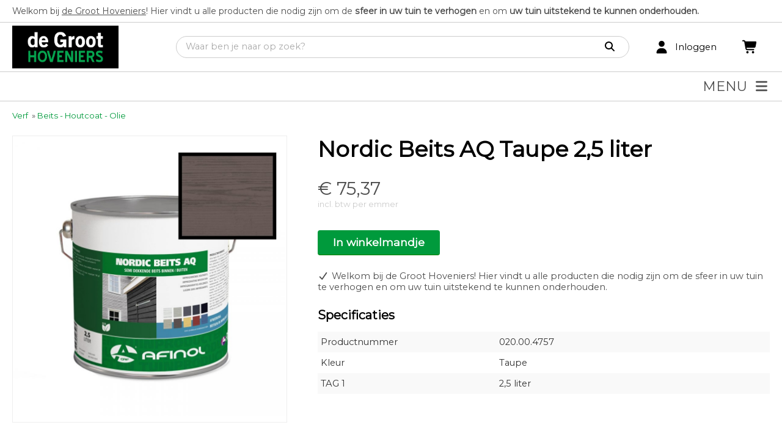

--- FILE ---
content_type: text/html; charset=UTF-8
request_url: https://www.mijndegroothoveniers.nl/product/nordic-beits-aq-taupe-25-liter/4757/
body_size: 61043
content:
<!DOCTYPE html>
<html xmlns="//www.w3.org/1999/xhtml" lang="nl" xml:lang="nl">
<!-- NN f326faf7-0fec-43d9-b22f-7dcd6a70ef75 -->
<!-- Header -->
<head>

<!-- Page Metadata -->
<meta charset="UTF-8"/>

<!-- Page Title -->
<title>Nordic Beits AQ Taupe 2,5 liter</title>
<meta name="description" content="Beits houtcoat olie">
<meta name="keywords" content="Webshop,  Beits - Houtcoat - Olie,  Algemeen,  Nordic Beits AQ Taupe 2,5 liter, 020.00.4757">
<meta name="robots" content="INDEX, FOLLOW">
<meta name="googlebot" content="noarchive">
<meta name="copyright" content="De Groot Hoveniers">
<meta name="author" content="De Groot Hoveniers">
<meta name="generator" content="Suite MKB">
<meta name="format-detection" content="telephone=no">
<meta name="viewport" content="width=device-width, initial-scale=1 maximum-scale=1">

<!-- Site Verification -->
<meta name="google-site-verification" content="nslOEXr5RX5hK9TWZ_xgDw4xc">
<!-- Canonical URL -->
<link rel="canonical" href="https://www.mijndegroothoveniers.nl/product/nordic-beits-aq-taupe-25-liter/4757/">

<!-- Open Graph Metadata -->
<meta property="og:title" content="Nordic Beits AQ Taupe 2,5 liter">
<meta property="og:description" content="Beits houtcoat olie">
<meta property="og:url" content="https://www.mijndegroothoveniers.nl/product/nordic-beits-aq-taupe-25-liter/4757/">
<meta property="og:image" content="https://www.mijndegroothoveniers.nl/content/net_products/4757-nordic-beits-aq-taupe-25-liter-algemeen.jpg">
<meta property="og:type" content="product">
<meta property="og:site_name" content="www.mijndegroothoveniers.nl">

<!-- Fav Icon -->
<link rel="icon" href="/content/layout/1-favicon.png"><link rel="shortcut icon" href="/content/layout/1-favicon.png"><link rel="apple-touch-icon" href="/content/layout/1-favicon.png"><link rel="mask-icon" href="/editor/smkb/icons/safari-pinned-tab.svg?v10" color="#0067a6">
<meta name="apple-mobile-web-app-title" content="Suite MKB">
<meta name="application-name" content="Suite MKB">
<meta name="msapplication-TileColor" content="#0067a6">
<meta name="msapplication-config" content="/editor/smkb/icons/browserconfig.xml">
<meta name="theme-color" content="#fff">
<link rel="manifest" href="/editor/smkb/icons/site.webmanifest?v=1729772973">

<!-- Stylesheets -->
<link nonce="f326faf7-0fec-43d9-b22f-7dcd6a70ef75" rel="stylesheet" type="text/css" media="screen" href="/editor/smkb/css/plugins/ui/themes/smoothness/jquery-ui.min.css">
<link nonce="f326faf7-0fec-43d9-b22f-7dcd6a70ef75" rel="preload" href="/editor/smkb/css/smkb.css?v=1691053379" as="style" onload="this.onload=null;this.rel='stylesheet'"><noscript><link nonce="f326faf7-0fec-43d9-b22f-7dcd6a70ef75" rel="stylesheet" href="/editor/smkb/css/smkb.css?v=1691053379"></noscript><link nonce="f326faf7-0fec-43d9-b22f-7dcd6a70ef75" rel="stylesheet" type="text/css" media="screen" href="/editor/smkb/css/aos.css">
<link nonce="f326faf7-0fec-43d9-b22f-7dcd6a70ef75" rel="stylesheet" type="text/css" media="screen" href="/content/cms_editor/main.css?v=1765958604">
<link nonce="f326faf7-0fec-43d9-b22f-7dcd6a70ef75" rel="stylesheet" type="text/css" media="screen" href="/content/cms_editor/default.css?v=1765958605">
<link nonce="f326faf7-0fec-43d9-b22f-7dcd6a70ef75" rel="stylesheet" media="print" onload="this.onload=null;this.removeAttribute('media');" href="https://fonts.googleapis.com/css?family=Montserrat">
<link nonce="f326faf7-0fec-43d9-b22f-7dcd6a70ef75" rel="stylesheet" type="text/css" media="screen" href="/editor/smkb/css/plugins/fancybox/fancybox.css?v=1765963882">

<!-- Scripts -->
<script nonce="f326faf7-0fec-43d9-b22f-7dcd6a70ef75" defer src="/module/sys/smkb.lib.min.js?v=1765805540"></script>
<script nonce="f326faf7-0fec-43d9-b22f-7dcd6a70ef75" src="/editor/smkb/js/jquery-3.7.1.min.js"></script>
<script nonce="f326faf7-0fec-43d9-b22f-7dcd6a70ef75" src="/editor/smkb/js/jquery-migrate-3.5.0.js"></script>
<script nonce="f326faf7-0fec-43d9-b22f-7dcd6a70ef75" defer src="/module/sys/messages.min.js?v=1765958602"></script>
<script nonce="f326faf7-0fec-43d9-b22f-7dcd6a70ef75" src="/editor/smkb/js/fa/7.1.0/front/all.min.js?v=1765811149"></script>
<link nonce="f326faf7-0fec-43d9-b22f-7dcd6a70ef75" rel="preconnect" href="https://www.google.com"><link nonce="f326faf7-0fec-43d9-b22f-7dcd6a70ef75" rel="preconnect" href="https://www.gstatic.com" crossorigin>
<!-- Plugins -->
<script nonce="f326faf7-0fec-43d9-b22f-7dcd6a70ef75" defer src="/editor/smkb/js/plugins/ui/jquery-ui.min.js"></script>
<script nonce="f326faf7-0fec-43d9-b22f-7dcd6a70ef75" defer src="/editor/smkb/js/jquery.ui.touch-punch.min.js"></script>
<script nonce="f326faf7-0fec-43d9-b22f-7dcd6a70ef75" defer src="/editor/smkb/js/jquery.cookie.min.js"></script>
<script nonce="f326faf7-0fec-43d9-b22f-7dcd6a70ef75" defer src="/editor/smkb/js/plugins/validate/jquery.smkb-form-validator.3.6.0.min.js"></script>
<script nonce="f326faf7-0fec-43d9-b22f-7dcd6a70ef75" defer src="/module/sys/main.min.js?v=1765276391"></script>
<script nonce="f326faf7-0fec-43d9-b22f-7dcd6a70ef75" defer src="/module/shop/default.min.js?v=1765276392"></script>

<!-- Header -->
</head>

<!-- Body -->
<body>

<!-- Messages -->
<div id="message-inline"></div>

<!-- Wrapper (background)-->
<div id="wrapper_bg"></div>

<!-- Wrapper (outer)-->
<div id="wrapper_outer">

<!-- Wrapper (inner)-->
<div id="wrapper">

<!-- Page Header -->
<div id="header"></div>

<!-- Page Header Menu -->
<div id="header_menu">

<!-- Widget Webshop header 1 -->
<style><!--#wg_header_layout_1 {border-bottom: 1px solid #ccc;background-color: #FFFFFF;color: #000000;}#wg_header_layout_1 .cart {float: left;width: 45px;position: relative;}#wg_header_layout_1 .cart .order {position: absolute;left: 0;right: 0;top: 50%;transform: translateY(-50%);margin: auto;display: inline-block;font-size: 21px;}#wg_header_layout_1 .cart .order .circle .cart_quantity {position: absolute; top: 50%; left: 50%; transform: translate(-50%, -50%);}#wg_header_layout_1 .cart .order .cirle {background: red;color: #fff;position: absolute;border: 1px solid red;border-radius: 50%;width: 17px;height: 17px;font-size: 12px;font-family: poppins;text-align: center;top: -6px;right: 10px;}#wg_header_layout_1 .company {width: 20%;float: left;position: relative;height: 80px;box-sizing: border-box;}#wg_header_layout_1 .company .companyname {font-size: 27px;color: #000000;font-weight: bold;position: absolute;left: 0;top: 50%;transform: translateY(-50%);margin: auto;display: inline-block;}#wg_header_layout_1 .company img {max-height: 70px;margin: auto;margin-left: 0;position: absolute;top: 0;left: 0;right: 0;bottom: 0;}#wg_header_layout_1 .content {float: left;width: 100%;}#wg_header_layout_1 .footer {display: none;}#wg_header_layout_1 .header {display: none;}#wg_header_layout_1 .mainbar {float: left;width: 100%;background-color: #FFFFFF;}#wg_header_layout_1 .portal_login {float: left;width: 145px;position: relative;}#wg_header_layout_1 .portal_login .icon {font-size: 21px;top: 50%;left: 0;transform: translateY(-50%);position: absolute;}#wg_header_layout_1 .portal_login .logged_in {position: absolute;left: 35px;right: 0;top: 50%;transform: translateY(-50%);margin: auto;display: inline-block;overflow: hidden;text-overflow: ellipsis;}#wg_header_layout_1 .search_result_popup_background {position: fixed;left: 0;top: 0;width: 100vw;height: 100vh;background: rgb(0 0 0 / 30%);z-index: 1000;overflow: hidden;transition: opacity .25s;}#wg_header_layout_1 .searchbar {width: calc(80% - 190px);float: left;padding: 22px 40px 22px 20px;box-sizing: border-box;}#wg_header_layout_1 .searchbar .empty_input {margin-right: 5px;font-size: 16px;display: inline-flex;align-items: center;margin-bottom: 2px;cursor: pointer;border-right: 1px solid #ccc;padding-right: 11px;}#wg_header_layout_1 .searchbar .search_result_popup {position: absolute;padding: 20px 15px;border-radius: 0 0 18px 18px;border: 1px solid #ccc;background: #fff;margin-top: -1px;display: none;z-index: 1001;transform-origin: top;animation: scale-drop-down-search_result_popup .25s cubic-bezier(.1,1.45,.35,1);}#wg_header_layout_1 .searchbar .search_result_popup .all_products {float: left;width: 100%;margin-bottom: 15px;}#wg_header_layout_1 .searchbar .search_result_popup .all_products a {float: left;width: 100%;color: #009a3c;text-decoration: underline;}#wg_header_layout_1 .searchbar .search_result_popup .categories .category, #wg_header_layout_1 .searchbar .search_result_popup .groups .group {float: left;width: 100%;margin-bottom: 5px;transition: 0.2s;padding: 5px;box-sizing: border-box;cursor: pointer;}#wg_header_layout_1 .searchbar .search_result_popup .categories .category:hover {background-color: rgb(238 238 238 / 40%);}#wg_header_layout_1 .searchbar .search_result_popup .categories .category:last-child, #wg_header_layout_1 .searchbar .search_result_popup .groups .group:last-child, #wg_header_layout_1 .searchbar .search_result_popup .topics .topic:last-child {margin-bottom: 0;}#wg_header_layout_1 .searchbar .search_result_popup .categories .category.empty {margin: 0;padding: 0;}#wg_header_layout_1 .searchbar .search_result_popup .category .category_name, #wg_header_layout_1 .searchbar .search_result_popup .group .group_name {float: left;width: calc(100% - 65px);margin-left: 15px;display: inline-flex;align-items: center;height: 50px;font-size: 105%;}#wg_header_layout_1 .searchbar .search_result_popup .content_title {font-size: 90%;float: left;width: 100%;margin-bottom: 15px;filter: opacity(.5);}#wg_header_layout_1 .searchbar .search_result_popup .groups .image img, #wg_header_layout_1 .searchbar .search_result_popup .categories .image img {object-fit: cover;}#wg_header_layout_1 .searchbar .search_result_popup .groups, #wg_header_layout_1 .searchbar .search_result_popup .categories, #wg_header_layout_1 .searchbar .search_result_popup .topics {padding-top: 15px;border-top: 1px solid #ccc;float: left;width: 100%;margin-top: 15px;}#wg_header_layout_1 .searchbar .search_result_popup .image {width: 50px;height: 50px;float: left;background-color: transparent;}#wg_header_layout_1 .searchbar .search_result_popup .image img {width: 100%;height: 100%;object-fit: contain;}#wg_header_layout_1 .searchbar .search_result_popup .image.empty {background-color: #eee;}#wg_header_layout_1 .searchbar .search_result_popup .no_records {float: left;width: 100%;margin-bottom: 15px;}#wg_header_layout_1 .searchbar .search_result_popup .product .name, #wg_header_layout_1 .searchbar .search_result_popup .topics .name {width: calc(100% - 65px);float: left;margin-left: 15px;}#wg_header_layout_1 .searchbar .search_result_popup .product .product_name, #wg_header_layout_1 .searchbar .search_result_popup .topics .topic_title {float: left;margin-bottom: 3px;width: 100%;font-size: 105%;}#wg_header_layout_1 .searchbar .search_result_popup .product .product_name.empty {float: left;width: 40%;height: 15px;background-color: #eee;}#wg_header_layout_1 .searchbar .search_result_popup .product .product_price, #wg_header_layout_1 .searchbar .search_result_popup .topics .topic_date {float: left;filter: opacity(.7);font-size: 95%;margin-top: 3px;}#wg_header_layout_1 .searchbar .search_result_popup .products {width: 100%;float: left;}#wg_header_layout_1 .searchbar .search_result_popup .products .product, #wg_header_layout_1 .searchbar .search_result_popup .topics .topic {width: 100%;float: left;margin-bottom: 15px;cursor: pointer;transition: 0.2s;padding: 5px;box-sizing: border-box;}#wg_header_layout_1 .searchbar .search_result_popup .products .product:hover, #wg_header_layout_1 .searchbar .search_result_popup .groups .group:hover, #wg_header_layout_1 .searchbar .search_result_popup .topics .topic:hover {background-color: rgb(238 238 238 / 40%);}#wg_header_layout_1 .searchbar .search_result_popup .search_on_click {float: left;width: 100%;font-size: 12px;margin-top: -7px;margin-bottom: 15px;}#wg_header_layout_1 .searchbar .search_result_popup .search_on_click a {text-decoration: underline;cursor: pointer;}#wg_header_layout_1 .searchbar button {border: none;background-color: transparent;font-size: 16px;color: #000;outline: none;cursor: pointer;}#wg_header_layout_1 .searchbar button svg {cursor: pointer;outline: none;}#wg_header_layout_1 .searchbar form {display: flex;flex-direction: row;border: 1px solid #ccc;border-radius: 50px;padding: 7px 15px;outline: 0;z-index: 1002;position: relative;background-color: #fff;}#wg_header_layout_1 .searchbar form.active {border-radius: 18px 18px 0 0;}#wg_header_layout_1 .searchbar input {border: none;flex-grow: 2;outline: none;padding: 0;margin-bottom: 2px;}#wg_header_layout_1 .title {display: none;}#wg_header_layout_1 .topbar {background-color: #FFFFFF;color: #009a3c;border-bottom: 1px solid #ccc;width: 100%;padding: 10px 0;box-sizing: border-box;font-size: 95%;}#wg_header_layout_1 .topbar .contact a {margin-right: 15px;color: #000000;}#wg_header_layout_1 .topbar .usps .usp {color: #4d4d4d;margin-right: 10px;}#wg_header_layout_1 .topbar .wrapper {display: block!important;flex-flow: unset;}#wg_header_layout_1 .wrapper {max-width: 1400px;width: 100%;padding: 0 20px;margin: 0 auto;box-sizing: border-box;display: flex;flex-flow: row wrap;}#wg_header_layout_1 a {color: #000000;}#wg_header_layout_1 a:hover {text-decoration: underline;cursor: pointer;}@media only screen and (max-width: 767px) {#wg_header_layout_1 .cart {order: 3;}#wg_header_layout_1 .company {width: calc(100% - 90px);order: 1;}#wg_header_layout_1 .portal_login {order: 2;width: 45px;}#wg_header_layout_1 .portal_login .logged_in {display: none;}#wg_header_layout_1 .searchbar {width: 100%;order: 4;padding: 0 0 15px;}#wg_header_layout_1 .topbar {display: none;}}--></style><div id="wg_header_layout_1" class="parent_widget ">
<div class="header" ></div>
<div class="title"></div>
<div class="content " data-name="" >
<div class="topbar"><div class="wrapper"><div class="usps"><span class="usp">Welkom bij <u>de Groot Hoveniers</u>! Hier&nbsp;vindt u alle producten die nodig zijn om de <strong>sfeer in uw tuin te verhogen</strong> en om <strong>uw tuin uitstekend te kunnen onderhouden.</strong>&nbsp;</span></div></div></div><div class="mainbar"><div class="wrapper"><div class="company"><a title="De Groot Hoveniers" href="https://www.mijndegroothoveniers.nl"><img title="De Groot Hoveniers" src="/content/layout/1-logo.jpg"></a></div><div class="searchbar"><div class="search_result_popup_background" style="display: none; opacity: 0;"></div><form action="/smkb.php" method="GET"><input type="text" name="productid_query" id="search_product_input" class="input" placeholder="Waar ben je naar op zoek?" autocomplete="off"><span class="empty_input" style="display: none;"><i class="fa-solid fa-times fa-fw"  ></i></span><button type="submit" disabled name="search"><i class="fa-solid fa-search fa-fw"  ></i></button></form><div class="search_result_popup" style="display: none;"><div class="search_on_click" style="display: none;">Zoek '<span id="search_form_output_search_this"></span>'</div><div class="result_content"><div class="products"><div class="product"><div class="image empty"></div><div class="name"><span class="product_name empty"></span></div></div></div></div></div></div><div class="portal_login"><div class="user"><div class="icon"><a title="Klantenportaal" href="/crm/"><i class="fa-solid fa-user fa-fw"  ></i></a></div><div class="logged_in"><a title="Klantenportaal" href="/crm/"><span class="login">Inloggen</span></a></div></div></div><div class="cart"><div class="order"><a title="Winkelmandje" href="/cart/"><i class="fa-solid fa-shopping-cart fa-fw"  ></i></a></div></div></div></div></div>
<div class="footer"></div>
<div class="clear"></div>
</div>

<!-- Widget Shop / groep / categorie / merk 3 -->
<style><!--#wg_product_lists_3 {background-color: #fff;border-bottom: 1px solid #ccc;position: relative;}#wg_product_lists_3 .content li.dropdown:first-child ul.second {margin-left: -20px;}#wg_product_lists_3 .content ul {padding: 0;margin: 0;outline: 0;}#wg_product_lists_3 .content ul li {list-style-type: none;}#wg_product_lists_3 .content ul li a {display: block;padding: 12px 0;text-decoration: none;color: #4d4d4d;width: 100%;box-sizing: border-box;font-weight: bold;margin-right: 30px;}#wg_product_lists_3 .content ul li a .product_count {margin-left: 7px;}#wg_product_lists_3 .content ul li a::before {display: block;content: attr(title);height: 0;visibility: hidden;overflow: hidden;font-weight: 800;}#wg_product_lists_3 .content ul li a:hover {font-weight: 800;}#wg_product_lists_3 .content ul li img {vertical-align: middle;}#wg_product_lists_3 .content ul li.active > a {color: #4d4d4d;font-weight: 800;}#wg_product_lists_3 .content ul.first .dropdown:hover ul.second {display: block;}#wg_product_lists_3 .content ul.first > li {font-size: 110%;float: left;}#wg_product_lists_3 .content ul.first li.dropdown {position: relative;}#wg_product_lists_3 .content ul.first li.dropdown:first-child a {padding-left: 0;}#wg_product_lists_3 .content ul.first li.dropdown.hovered > a {font-weight: 800;}#wg_product_lists_3 .content ul.second {position: absolute;left: 0;z-index: 1000;float: left;min-width: 250px;list-style: none;text-align: left;background-color: #fff;display: none;text-transform: capitalize;box-shadow: 0px 20px 20px -20px #464646;padding: 10px 0;border-bottom: 1px solid #ccc;}#wg_product_lists_3 .content ul.second .dropdown-inner {max-width: 1400px;margin: 0 auto;padding-right: 20px;box-sizing: border-box;}#wg_product_lists_3 .content ul.second .dropdown-inner li {float: left;width: 100%;padding-left: 20px;box-sizing: border-box;}#wg_product_lists_3 .content ul.second li a {padding: 10px 0;}#wg_product_lists_3 .content ul#product_list {max-width: 1400px;margin: 0 auto;padding: 0 20px;box-sizing: border-box;}#wg_product_lists_3 .footer {display: none;}#wg_product_lists_3 .header {display: none;}#wg_product_lists_3 .title {display: none;}#wg_product_lists_3 #hamburger {text-align: right;width: 100%;font-size: 22px;background-color: #fff;padding: 10px 20px;color: #4d4d4d;cursor: pointer;box-sizing: border-box;text-transform: uppercase;}#wg_product_lists_3 #hamburger .menu {margin-right: 10px;}#wg_product_lists_3 #hamburger_menu {display: none;background-color: #fff;position: absolute;z-index: 1000;left: 0;width: 100%;padding: 10px 0;box-sizing: border-box;border-bottom: 1px solid #ccc;}#wg_product_lists_3 #hamburger_menu li {position: relative;clear: both;box-sizing: border-box;float: left;width: 100%;padding-left: 20px; }#wg_product_lists_3 #hamburger_menu li .toggle {cursor: pointer;font-size: 26px;position: absolute;right: 0;top: -3px;padding: 15px 20px 15px 15px;font-weight: 100;}#wg_product_lists_3 #hamburger_menu li a.active, #wg_product_lists_3 #hamburger_menu li.active a {font-weight: 800;}#wg_product_lists_3 #hamburger_menu ul.second {padding-top: 0;box-shadow: none;position: relative;border: 0;}#wg_product_lists_3 #hamburger_menu ul.second li a {padding: 10px 20px;border-left: 3px solid #eee;}--></style><div id="wg_product_lists_3" class="parent_widget ">
<div class="header" ></div>
<div class="title"></div>
<div class="content " data-name="" >
<div style="display:none;" id="hamburger"><span class="menu">Menu</span><i class="fa-solid fa-bars fa-fw"  ></i><div class="label"><a href="#"></a></div></div><ul id="hamburger_menu">
<li class="dropdown"><a  href="https://www.mijndegroothoveniers.nl/webshop/webshop/automower-maairobot/" title="Automower maairobot">Automower maairobot</a><i class="fa-solid fa-angle-down toggle fa-fw"  ></i><ul class="second">
<div class="dropdown-inner">
<li >
<a href="https://www.mijndegroothoveniers.nl/webshop/webshop/automower-maairobot/installatiematerialen/p1/">Installatiematerialen</a>
</li>
<li >
<a href="https://www.mijndegroothoveniers.nl/webshop/webshop/automower-maairobot/robotmaaier-mesjes/p1/">Robotmaaier mesjes</a>
</li>
</div>
</ul>
</li>
<li class="dropdown"><a  href="https://www.mijndegroothoveniers.nl/webshop/webshop/beplanting/" title="Beplanting">Beplanting</a><i class="fa-solid fa-angle-down toggle fa-fw"  ></i><ul class="second">
<div class="dropdown-inner">
<li >
<a href="https://www.mijndegroothoveniers.nl/webshop/webshop/beplanting/kant-en-klaar-hagen/p1/">Kant en klaar hagen</a>
</li>
</div>
</ul>
</li>
<li class="dropdown"><a  href="https://www.mijndegroothoveniers.nl/webshop/webshop/beregening/" title="Beregening">Beregening</a><i class="fa-solid fa-angle-down toggle fa-fw"  ></i><ul class="second">
<div class="dropdown-inner">
<li >
<a href="https://www.mijndegroothoveniers.nl/webshop/webshop/beregening/accessoires/p1/">Accessoires</a>
</li>
<li >
<a href="https://www.mijndegroothoveniers.nl/webshop/webshop/beregening/beregeningscomputers/p1/">Beregeningscomputers</a>
</li>
<li >
<a href="https://www.mijndegroothoveniers.nl/webshop/webshop/beregening/sproeiers/p1/">Sproeiers</a>
</li>
</div>
</ul>
</li>
<li class="dropdown"><a  href="https://www.mijndegroothoveniers.nl/webshop/webshop/houtkachels-en-barbecues/" title="Houtkachels en barbecues">Houtkachels en barbecues</a><i class="fa-solid fa-angle-down toggle fa-fw"  ></i><ul class="second">
<div class="dropdown-inner">
<li >
<a href="https://www.mijndegroothoveniers.nl/webshop/webshop/houtkachels-en-barbecues/houtgestookte-barbecues/p1/">Houtgestookte barbecues</a>
</li>
<li >
<a href="https://www.mijndegroothoveniers.nl/webshop/webshop/houtkachels-en-barbecues/houtgestookte-haarden/p1/">Houtgestookte haarden</a>
</li>
<li >
<a href="https://www.mijndegroothoveniers.nl/webshop/webshop/houtkachels-en-barbecues/rookkanalen-en-toebehoren/p1/">Rookkanalen en toebehoren</a>
</li>
<li >
<a href="https://www.mijndegroothoveniers.nl/webshop/webshop/houtkachels-en-barbecues/vuurschalen/p1/">Vuurschalen</a>
</li>
</div>
</ul>
</li>
<li class="dropdown"><a  href="https://www.mijndegroothoveniers.nl/webshop/webshop/insectenbestrijding/" title="Insectenbestrijding">Insectenbestrijding</a><i class="fa-solid fa-angle-down toggle fa-fw"  ></i><ul class="second">
<div class="dropdown-inner">
<li >
<a href="https://www.mijndegroothoveniers.nl/webshop/webshop/insectenbestrijding/insectenbestrijding/p1/">Insectenbestrijding</a>
</li>
</div>
</ul>
</li>
<li class="dropdown"><a  href="https://www.mijndegroothoveniers.nl/webshop/webshop/meststoffen/" title="Meststoffen">Meststoffen</a><i class="fa-solid fa-angle-down toggle fa-fw"  ></i><ul class="second">
<div class="dropdown-inner">
<li >
<a href="https://www.mijndegroothoveniers.nl/webshop/webshop/meststoffen/borders-gazon-en-hagen/p1/">Borders, gazon en hagen</a>
</li>
</div>
</ul>
</li>
<li class="dropdown"><a  href="https://www.mijndegroothoveniers.nl/webshop/webshop/overige-producten/" title="Overige producten">Overige producten</a><i class="fa-solid fa-angle-down toggle fa-fw"  ></i><ul class="second">
<div class="dropdown-inner">
<li >
<a href="https://www.mijndegroothoveniers.nl/webshop/webshop/overige-producten/boomhoes/p1/">Boomhoes</a>
</li>
<li >
<a href="https://www.mijndegroothoveniers.nl/webshop/webshop/overige-producten/groene-aanslag/p1/">Groene aanslag</a>
</li>
<li >
<a href="https://www.mijndegroothoveniers.nl/webshop/webshop/overige-producten/onkruidbestrijding/p1/">Onkruidbestrijding</a>
</li>
<li >
<a href="https://www.mijndegroothoveniers.nl/webshop/webshop/overige-producten/reinigingsmiddelen-bestrating/p1/">Reinigingsmiddelen bestrating</a>
</li>
</div>
</ul>
</li>
<li class="dropdown"><a  href="https://www.mijndegroothoveniers.nl/webshop/webshop/plantenbakken/" title="Plantenbakken">Plantenbakken</a><i class="fa-solid fa-angle-down toggle fa-fw"  ></i><ul class="second">
<div class="dropdown-inner">
<li >
<a href="https://www.mijndegroothoveniers.nl/webshop/webshop/plantenbakken/accessoires/p1/">Accessoires</a>
</li>
<li >
<a href="https://www.mijndegroothoveniers.nl/webshop/webshop/plantenbakken/aluminium/p1/">Aluminium</a>
</li>
<li >
<a href="https://www.mijndegroothoveniers.nl/webshop/webshop/plantenbakken/cortenstaal/p1/">Cortenstaal</a>
</li>
<li >
<a href="https://www.mijndegroothoveniers.nl/webshop/webshop/plantenbakken/hardhout/p1/">Hardhout</a>
</li>
<li >
<a href="https://www.mijndegroothoveniers.nl/webshop/webshop/plantenbakken/polyester/p1/">Polyester</a>
</li>
<li >
<a href="https://www.mijndegroothoveniers.nl/webshop/webshop/plantenbakken/polyester-hoogglans/p1/">Polyester hoogglans</a>
</li>
<li >
<a href="https://www.mijndegroothoveniers.nl/webshop/webshop/plantenbakken/rivierkei/p1/">Rivierkei</a>
</li>
<li >
<a href="https://www.mijndegroothoveniers.nl/webshop/webshop/plantenbakken/verzinkt-staal/p1/">Verzinkt staal</a>
</li>
</div>
</ul>
</li>
<li class="dropdown"><a  href="https://www.mijndegroothoveniers.nl/webshop/webshop/processierupsbestrijding/" title="Processierupsbestrijding">Processierupsbestrijding</a><i class="fa-solid fa-angle-down toggle fa-fw"  ></i><ul class="second">
<div class="dropdown-inner">
<li >
<a href="https://www.mijndegroothoveniers.nl/webshop/webshop/processierupsbestrijding/bloemenmengsel/p1/">Bloemenmengsel</a>
</li>
<li >
<a href="https://www.mijndegroothoveniers.nl/webshop/webshop/processierupsbestrijding/feromoonval/p1/">Feromoonval</a>
</li>
</div>
</ul>
</li>
<li class="dropdown"><a  href="https://www.mijndegroothoveniers.nl/webshop/webshop/tuingereedschap/" title="Tuingereedschap">Tuingereedschap</a><i class="fa-solid fa-angle-down toggle fa-fw"  ></i><ul class="second">
<div class="dropdown-inner">
<li >
<a href="https://www.mijndegroothoveniers.nl/webshop/webshop/tuingereedschap/bladharken/p1/">(Blad)harken</a>
</li>
<li >
<a href="https://www.mijndegroothoveniers.nl/webshop/webshop/tuingereedschap/drukspuiten/p1/">Drukspuiten</a>
</li>
<li >
<a href="https://www.mijndegroothoveniers.nl/webshop/webshop/tuingereedschap/onkruidbranders/p1/">Onkruidbranders</a>
</li>
<li >
<a href="https://www.mijndegroothoveniers.nl/webshop/webshop/tuingereedschap/schoffels/p1/">Schoffels</a>
</li>
<li >
<a href="https://www.mijndegroothoveniers.nl/webshop/webshop/tuingereedschap/snoeigereedschap/p1/">Snoeigereedschap</a>
</li>
<li >
<a href="https://www.mijndegroothoveniers.nl/webshop/webshop/tuingereedschap/terrasborstel/p1/">Terrasborstel</a>
</li>
</div>
</ul>
</li>
<li class="dropdown"><a class="active" href="https://www.mijndegroothoveniers.nl/webshop/webshop/verf/" title="Verf">Verf</a><i class="fa-solid fa-angle-down toggle fa-fw"  ></i><ul class="second">
<div class="dropdown-inner">
<li >
<a href="https://www.mijndegroothoveniers.nl/webshop/webshop/verf/accessoires/p1/">Accessoires</a>
</li>
<li class="active">
<a href="https://www.mijndegroothoveniers.nl/webshop/webshop/verf/beits---houtcoat---olie/p1/">Beits - Houtcoat - Olie</a>
</li>
</div>
</ul>
</li>
<li class="dropdown"><a  href="https://www.mijndegroothoveniers.nl/webshop/webshop/verlichting/" title="Verlichting">Verlichting</a><i class="fa-solid fa-angle-down toggle fa-fw"  ></i><ul class="second">
<div class="dropdown-inner">
<li >
<a href="https://www.mijndegroothoveniers.nl/webshop/webshop/verlichting/accessoires/p1/">Accessoires</a>
</li>
<li >
<a href="https://www.mijndegroothoveniers.nl/webshop/webshop/verlichting/buitenspots/p1/">Buitenspots</a>
</li>
<li >
<a href="https://www.mijndegroothoveniers.nl/webshop/webshop/verlichting/grondspots/p1/">Grondspots</a>
</li>
<li >
<a href="https://www.mijndegroothoveniers.nl/webshop/webshop/verlichting/hang-lampen/p1/">Hang lampen</a>
</li>
<li >
<a href="https://www.mijndegroothoveniers.nl/webshop/webshop/verlichting/staande-lampen/p1/">Staande lampen</a>
</li>
<li >
<a href="https://www.mijndegroothoveniers.nl/webshop/webshop/verlichting/wandlampen/p1/">Wandlampen</a>
</li>
</div>
</ul>
</li>
<li class="dropdown"><a  href="https://www.mijndegroothoveniers.nl/webshop/webshop/materialen/" title="Materialen">Materialen</a><i class="fa-solid fa-angle-down toggle fa-fw"  ></i><ul class="second">
<div class="dropdown-inner">
<li >
<a href="https://www.mijndegroothoveniers.nl/webshop/webshop/materialen/groen-dak-compleet/p1/">Groen dak compleet</a>
</li>
<li >
<a href="https://www.mijndegroothoveniers.nl/webshop/webshop/materialen/haagplantsoen/p1/">Haagplantsoen</a>
</li>
<li >
<a href="https://www.mijndegroothoveniers.nl/webshop/webshop/materialen/plantenbakken/p1/">Plantenbakken</a>
</li>
<li >
<a href="https://www.mijndegroothoveniers.nl/webshop/webshop/materialen/robotmaaiers/p1/">Robotmaaiers</a>
</li>
</div>
</ul>
</li>
<li class="dropdown"><a  href="https://www.mijndegroothoveniers.nl/webshop/webshop/vijverproducten/" title="Vijverproducten">Vijverproducten</a><i class="fa-solid fa-angle-down toggle fa-fw"  ></i><ul class="second">
<div class="dropdown-inner">
<li >
<a href="https://www.mijndegroothoveniers.nl/webshop/webshop/vijverproducten/uvc-lampen/p1/">UVC Lampen</a>
</li>
<li >
<a href="https://www.mijndegroothoveniers.nl/webshop/webshop/vijverproducten/vijverproducten/p1/">Vijverproducten</a>
</li>
<li >
<a href="https://www.mijndegroothoveniers.nl/webshop/webshop/vijverproducten/zwemvijver-producten/p1/">Zwemvijver producten</a>
</li>
</div>
</ul>
</li>
<li class="dropdown"><a  href="https://www.mijndegroothoveniers.nl/webshop/webshop/waterelementen/" title="Waterelementen">Waterelementen</a><i class="fa-solid fa-angle-down toggle fa-fw"  ></i><ul class="second">
<div class="dropdown-inner">
<li >
<a href="https://www.mijndegroothoveniers.nl/webshop/webshop/waterelementen/aluminium/p1/">Aluminium</a>
</li>
<li >
<a href="https://www.mijndegroothoveniers.nl/webshop/webshop/waterelementen/cortenstaal/p1/">Cortenstaal</a>
</li>
</div>
</ul>
</li>
<li ><a href="/actueel/" title="Actueel">Actueel</a></li>
</ul><ul id="product_list"  style="display:block" class="first list">
<li class="dropdown"><a href="https://www.mijndegroothoveniers.nl/webshop/webshop/automower-maairobot/" title="Automower maairobot">Automower maairobot</a><ul class="second">
<div class="dropdown-inner">
<li >
<a href="https://www.mijndegroothoveniers.nl/webshop/webshop/automower-maairobot/installatiematerialen/p1/">Installatiematerialen<span class="product_count">(2)</span></a>
</li>
<li >
<a href="https://www.mijndegroothoveniers.nl/webshop/webshop/automower-maairobot/robotmaaier-mesjes/p1/">Robotmaaier mesjes<span class="product_count">(9)</span></a>
</li>
</div>
</ul>
</li>
<li class="dropdown"><a href="https://www.mijndegroothoveniers.nl/webshop/webshop/beplanting/" title="Beplanting">Beplanting</a><ul class="second">
<div class="dropdown-inner">
<li >
<a href="https://www.mijndegroothoveniers.nl/webshop/webshop/beplanting/kant-en-klaar-hagen/p1/">Kant en klaar hagen<span class="product_count">(10)</span></a>
</li>
</div>
</ul>
</li>
<li class="dropdown"><a href="https://www.mijndegroothoveniers.nl/webshop/webshop/beregening/" title="Beregening">Beregening</a><ul class="second">
<div class="dropdown-inner">
<li >
<a href="https://www.mijndegroothoveniers.nl/webshop/webshop/beregening/accessoires/p1/">Accessoires<span class="product_count">(13)</span></a>
</li>
<li >
<a href="https://www.mijndegroothoveniers.nl/webshop/webshop/beregening/beregeningscomputers/p1/">Beregeningscomputers<span class="product_count">(7)</span></a>
</li>
<li >
<a href="https://www.mijndegroothoveniers.nl/webshop/webshop/beregening/sproeiers/p1/">Sproeiers<span class="product_count">(6)</span></a>
</li>
</div>
</ul>
</li>
<li class="dropdown"><a href="https://www.mijndegroothoveniers.nl/webshop/webshop/houtkachels-en-barbecues/" title="Houtkachels en barbecues">Houtkachels en barbecues</a><ul class="second">
<div class="dropdown-inner">
<li >
<a href="https://www.mijndegroothoveniers.nl/webshop/webshop/houtkachels-en-barbecues/houtgestookte-barbecues/p1/">Houtgestookte barbecues<span class="product_count">(2)</span></a>
</li>
<li >
<a href="https://www.mijndegroothoveniers.nl/webshop/webshop/houtkachels-en-barbecues/houtgestookte-haarden/p1/">Houtgestookte haarden<span class="product_count">(8)</span></a>
</li>
<li >
<a href="https://www.mijndegroothoveniers.nl/webshop/webshop/houtkachels-en-barbecues/rookkanalen-en-toebehoren/p1/">Rookkanalen en toebehoren<span class="product_count">(6)</span></a>
</li>
<li >
<a href="https://www.mijndegroothoveniers.nl/webshop/webshop/houtkachels-en-barbecues/vuurschalen/p1/">Vuurschalen<span class="product_count">(2)</span></a>
</li>
</div>
</ul>
</li>
<li class="dropdown"><a href="https://www.mijndegroothoveniers.nl/webshop/webshop/insectenbestrijding/" title="Insectenbestrijding">Insectenbestrijding</a><ul class="second">
<div class="dropdown-inner">
<li >
<a href="https://www.mijndegroothoveniers.nl/webshop/webshop/insectenbestrijding/insectenbestrijding/p1/">Insectenbestrijding<span class="product_count">(13)</span></a>
</li>
</div>
</ul>
</li>
<li class="dropdown"><a href="https://www.mijndegroothoveniers.nl/webshop/webshop/meststoffen/" title="Meststoffen">Meststoffen</a><ul class="second">
<div class="dropdown-inner">
<li >
<a href="https://www.mijndegroothoveniers.nl/webshop/webshop/meststoffen/borders-gazon-en-hagen/p1/">Borders, gazon en hagen<span class="product_count">(29)</span></a>
</li>
</div>
</ul>
</li>
<li class="dropdown"><a href="https://www.mijndegroothoveniers.nl/webshop/webshop/overige-producten/" title="Overige producten">Overige producten</a><ul class="second">
<div class="dropdown-inner">
<li >
<a href="https://www.mijndegroothoveniers.nl/webshop/webshop/overige-producten/boomhoes/p1/">Boomhoes<span class="product_count">(3)</span></a>
</li>
<li >
<a href="https://www.mijndegroothoveniers.nl/webshop/webshop/overige-producten/groene-aanslag/p1/">Groene aanslag<span class="product_count">(3)</span></a>
</li>
<li >
<a href="https://www.mijndegroothoveniers.nl/webshop/webshop/overige-producten/onkruidbestrijding/p1/">Onkruidbestrijding<span class="product_count">(3)</span></a>
</li>
<li >
<a href="https://www.mijndegroothoveniers.nl/webshop/webshop/overige-producten/reinigingsmiddelen-bestrating/p1/">Reinigingsmiddelen bestrating<span class="product_count">(2)</span></a>
</li>
</div>
</ul>
</li>
<li class="dropdown"><a href="https://www.mijndegroothoveniers.nl/webshop/webshop/plantenbakken/" title="Plantenbakken">Plantenbakken</a><ul class="second">
<div class="dropdown-inner">
<li >
<a href="https://www.mijndegroothoveniers.nl/webshop/webshop/plantenbakken/accessoires/p1/">Accessoires<span class="product_count">(2)</span></a>
</li>
<li >
<a href="https://www.mijndegroothoveniers.nl/webshop/webshop/plantenbakken/aluminium/p1/">Aluminium<span class="product_count">(15)</span></a>
</li>
<li >
<a href="https://www.mijndegroothoveniers.nl/webshop/webshop/plantenbakken/cortenstaal/p1/">Cortenstaal<span class="product_count">(26)</span></a>
</li>
<li >
<a href="https://www.mijndegroothoveniers.nl/webshop/webshop/plantenbakken/hardhout/p1/">Hardhout<span class="product_count">(4)</span></a>
</li>
<li >
<a href="https://www.mijndegroothoveniers.nl/webshop/webshop/plantenbakken/polyester/p1/">Polyester<span class="product_count">(30)</span></a>
</li>
<li >
<a href="https://www.mijndegroothoveniers.nl/webshop/webshop/plantenbakken/polyester-hoogglans/p1/">Polyester hoogglans<span class="product_count">(2)</span></a>
</li>
<li >
<a href="https://www.mijndegroothoveniers.nl/webshop/webshop/plantenbakken/rivierkei/p1/">Rivierkei<span class="product_count">(34)</span></a>
</li>
<li >
<a href="https://www.mijndegroothoveniers.nl/webshop/webshop/plantenbakken/verzinkt-staal/p1/">Verzinkt staal<span class="product_count">(10)</span></a>
</li>
</div>
</ul>
</li>
<li class="dropdown"><a href="https://www.mijndegroothoveniers.nl/webshop/webshop/processierupsbestrijding/" title="Processierupsbestrijding">Processierupsbestrijding</a><ul class="second">
<div class="dropdown-inner">
<li >
<a href="https://www.mijndegroothoveniers.nl/webshop/webshop/processierupsbestrijding/bloemenmengsel/p1/">Bloemenmengsel<span class="product_count">(3)</span></a>
</li>
<li >
<a href="https://www.mijndegroothoveniers.nl/webshop/webshop/processierupsbestrijding/feromoonval/p1/">Feromoonval<span class="product_count">(3)</span></a>
</li>
</div>
</ul>
</li>
<li class="dropdown"><a href="https://www.mijndegroothoveniers.nl/webshop/webshop/tuingereedschap/" title="Tuingereedschap">Tuingereedschap</a><ul class="second">
<div class="dropdown-inner">
<li >
<a href="https://www.mijndegroothoveniers.nl/webshop/webshop/tuingereedschap/bladharken/p1/">(Blad)harken<span class="product_count">(3)</span></a>
</li>
<li >
<a href="https://www.mijndegroothoveniers.nl/webshop/webshop/tuingereedschap/drukspuiten/p1/">Drukspuiten<span class="product_count">(1)</span></a>
</li>
<li >
<a href="https://www.mijndegroothoveniers.nl/webshop/webshop/tuingereedschap/onkruidbranders/p1/">Onkruidbranders<span class="product_count">(2)</span></a>
</li>
<li >
<a href="https://www.mijndegroothoveniers.nl/webshop/webshop/tuingereedschap/schoffels/p1/">Schoffels<span class="product_count">(1)</span></a>
</li>
<li >
<a href="https://www.mijndegroothoveniers.nl/webshop/webshop/tuingereedschap/snoeigereedschap/p1/">Snoeigereedschap<span class="product_count">(2)</span></a>
</li>
<li >
<a href="https://www.mijndegroothoveniers.nl/webshop/webshop/tuingereedschap/terrasborstel/p1/">Terrasborstel<span class="product_count">(1)</span></a>
</li>
</div>
</ul>
</li>
<li class="dropdown active"><a href="https://www.mijndegroothoveniers.nl/webshop/webshop/verf/" title="Verf">Verf</a><ul class="second">
<div class="dropdown-inner">
<li >
<a href="https://www.mijndegroothoveniers.nl/webshop/webshop/verf/accessoires/p1/">Accessoires<span class="product_count">(2)</span></a>
</li>
<li class="active">
<a href="https://www.mijndegroothoveniers.nl/webshop/webshop/verf/beits---houtcoat---olie/p1/">Beits - Houtcoat - Olie<span class="product_count">(20)</span></a>
</li>
</div>
</ul>
</li>
<li class="dropdown"><a href="https://www.mijndegroothoveniers.nl/webshop/webshop/verlichting/" title="Verlichting">Verlichting</a><ul class="second">
<div class="dropdown-inner">
<li >
<a href="https://www.mijndegroothoveniers.nl/webshop/webshop/verlichting/accessoires/p1/">Accessoires<span class="product_count">(27)</span></a>
</li>
<li >
<a href="https://www.mijndegroothoveniers.nl/webshop/webshop/verlichting/buitenspots/p1/">Buitenspots<span class="product_count">(8)</span></a>
</li>
<li >
<a href="https://www.mijndegroothoveniers.nl/webshop/webshop/verlichting/grondspots/p1/">Grondspots<span class="product_count">(16)</span></a>
</li>
<li >
<a href="https://www.mijndegroothoveniers.nl/webshop/webshop/verlichting/hang-lampen/p1/">Hang lampen<span class="product_count">(4)</span></a>
</li>
<li >
<a href="https://www.mijndegroothoveniers.nl/webshop/webshop/verlichting/staande-lampen/p1/">Staande lampen<span class="product_count">(20)</span></a>
</li>
<li >
<a href="https://www.mijndegroothoveniers.nl/webshop/webshop/verlichting/wandlampen/p1/">Wandlampen<span class="product_count">(40)</span></a>
</li>
</div>
</ul>
</li>
<li class="dropdown"><a href="https://www.mijndegroothoveniers.nl/webshop/webshop/materialen/" title="Materialen">Materialen</a><ul class="second">
<div class="dropdown-inner">
<li >
<a href="https://www.mijndegroothoveniers.nl/webshop/webshop/materialen/groen-dak-compleet/p1/">Groen dak compleet<span class="product_count">(1)</span></a>
</li>
<li >
<a href="https://www.mijndegroothoveniers.nl/webshop/webshop/materialen/haagplantsoen/p1/">Haagplantsoen<span class="product_count">(1)</span></a>
</li>
<li >
<a href="https://www.mijndegroothoveniers.nl/webshop/webshop/materialen/plantenbakken/p1/">Plantenbakken<span class="product_count">(1)</span></a>
</li>
<li >
<a href="https://www.mijndegroothoveniers.nl/webshop/webshop/materialen/robotmaaiers/p1/">Robotmaaiers<span class="product_count">(1)</span></a>
</li>
</div>
</ul>
</li>
<li class="dropdown"><a href="https://www.mijndegroothoveniers.nl/webshop/webshop/vijverproducten/" title="Vijverproducten">Vijverproducten</a><ul class="second">
<div class="dropdown-inner">
<li >
<a href="https://www.mijndegroothoveniers.nl/webshop/webshop/vijverproducten/uvc-lampen/p1/">UVC Lampen<span class="product_count">(8)</span></a>
</li>
<li >
<a href="https://www.mijndegroothoveniers.nl/webshop/webshop/vijverproducten/vijverproducten/p1/">Vijverproducten<span class="product_count">(2)</span></a>
</li>
<li >
<a href="https://www.mijndegroothoveniers.nl/webshop/webshop/vijverproducten/zwemvijver-producten/p1/">Zwemvijver producten<span class="product_count">(17)</span></a>
</li>
</div>
</ul>
</li>
<li class="dropdown"><a href="https://www.mijndegroothoveniers.nl/webshop/webshop/waterelementen/" title="Waterelementen">Waterelementen</a><ul class="second">
<div class="dropdown-inner">
<li >
<a href="https://www.mijndegroothoveniers.nl/webshop/webshop/waterelementen/aluminium/p1/">Aluminium<span class="product_count">(2)</span></a>
</li>
<li >
<a href="https://www.mijndegroothoveniers.nl/webshop/webshop/waterelementen/cortenstaal/p1/">Cortenstaal<span class="product_count">(7)</span></a>
</li>
</div>
</ul>
</li>
<li ><a href="/actueel/" title="Actueel">Actueel</a></li>
</ul></div>
<div class="footer"></div>
<div class="clear"></div>
</div>
</div>

<!-- Suite MKB (responsive) -->
<div id="content">

<!-- Content Fullwidth -->
<div id="net-book_content_nomenu_fullwidth">
<div class="wrapper breadcrumb">

<!-- Breadcrumb -->
<div id="breadcrumb"  itemscope itemtype="https://schema.org/BreadcrumbList">
<div class="item" itemprop="itemListElement" itemscope itemtype="//schema.org/ListItem">
<a href="https://www.mijndegroothoveniers.nl/webshop/Webshop/verf/" title="Verf" itemprop="item"><span itemprop="name">Verf</span>
</a><meta itemprop="position" content="1" />
</div>
<div class="item" itemprop="itemListElement" itemscope itemtype="//schema.org/ListItem">
&nbsp;&raquo;&nbsp;<a href="https://www.mijndegroothoveniers.nl/webshop/Webshop/verf/beits---houtcoat---olie/p1/" title="Beits - Houtcoat - Olie" itemprop="item"><span itemprop="name">Beits - Houtcoat - Olie</span>
</a><meta itemprop="position" content="2" />
</div><div class="clear"></div>

</div>

</div>
<!-- Start Product -->

<div id="product_detail" class="wrapper">
<div class="title mobile_only"><div class="name"><h2>Nordic Beits AQ Taupe 2,5 liter</h2></div></div>
<!-- Start Product Media -->

<div class="media">
<div class="picture"><picture><source media="(max-width:150px)" srcset="https://www.mijndegroothoveniers.nl/content/net_products/thumb_m/m-4757-nordic-beits-aq-taupe-25-liter-algemeen.jpg?v=1628059222"><a class="fancybox" data-fancybox="4757" data-caption="" href="https://www.mijndegroothoveniers.nl/content/net_products/4757-nordic-beits-aq-taupe-25-liter-algemeen.jpg?v=1625647323"><img itemprop="image" loading="lazy" class="lazyload" src="https://www.mijndegroothoveniers.nl/content/net_products/thumb_l/l-4757-nordic-beits-aq-taupe-25-liter-algemeen.jpg?v=1628059223" data-src="https://www.mijndegroothoveniers.nl/content/net_products/thumb_l/l-4757-nordic-beits-aq-taupe-25-liter-algemeen.jpg?v=1628059223" title="Nordic Beits AQ Taupe 2,5 liter" alt="Nordic Beits AQ Taupe 2,5 liter" width="900" height="900"   ></a></picture></div><div class="files_and_links"><div class="files"><h2>Bestanden</h2><div id="files" class="frd"><div class="imgs"><div class="list" ></div></div><div class="docs"><div class="list"></div></div></div></div></div><div class="description"><h2>Product omschrijving</h2><article class="readmoreless"><p><strong>8 - 12 m&sup2; per liter</strong></p><p>Nordic Beits AQ is een hoogwaardige, watergedragen, impregnerende, semi-dekkende beits ge&iuml;nspireerd op Scandinavische materiaal- en kleurkeuzes. Het is licht filmvormend en is toepasbaar op reeds behandeld, onbehandeld, ge&iuml;mpregneerd, fijn bezaagd of geschaafd hout.</p><p>Nordic Beits AQ heeft schimmel-, rot- en aangroeiwerende eigenschappen en biedt tevens een optimale weer- en UV-bestendigheid, waardoor een optimale conservering mogelijk is. Nordic Beits AQ is geschikt om over oude carbolineum- of creosootlagen aan te brengen. Met een lichte zijdeglans en semi-dekkende uitstraling geeft Nordic Beits AQ een trendy uitstraling, waarbij de houtstructuur enigszins zichtbaar blijft.</p></article><script nonce="f326faf7-0fec-43d9-b22f-7dcd6a70ef75" src="/editor/smkb/js/readmore-2.1.1.min.js"></script>
<script nonce="f326faf7-0fec-43d9-b22f-7dcd6a70ef75">
					$('article').readmore({
						speed: 500,
						collapsedHeight: 200,
						moreLink: '<a href="#"><i class="fa-solid fa-caret-down fa-fw"  ></i> Lees meer</a>',
						lessLink: '<a href="#"><i class="fa-solid fa-caret-up fa-fw"  ></i> Lees minder</a>',
						embedCSS: true,
						sectionCSS: 'display: block;'
					});
				</script></div><!-- End Product Media --></div><!-- Start Product Detail --><div class="product"><div class="title desktop_only"><div class="name"><h1>Nordic Beits AQ Taupe 2,5 liter</h1></div></div><!-- Start Product Detail Price --><div class="price"><div class="pid_price">&euro; <span itemprop="price">75,37</span> </div><div class="pid_vat">incl. btw per emmer</div><!-- End Product Detail Price --></div><div class="order_form"><input class="quantity" type="hidden" value="1"><button  data-id="4757" data-offerid="0" id="order" class="order_button">In winkelmandje</button></div><div id="order_popup_background" style="display: none;"><span class="helper"></span><div class="order_popup"><div class="popup_order_resume"><div class="order_succesfull"><i class="fa-regular fa-check-circle fa-fw"  ></i><span class="article_added">Dit product is toegevoegd aan je winkelmandje!</span></div><div class="ordered_product"><strong><span id="product_order_quantity"></span></strong> x 'Nordic Beits AQ Taupe 2,5 liter'</div></div><div class="order_buttons"><a href="/cart/"><button id="product_order_button" class="order_button">Ga naar winkelmandje</button></a> of <span id="continue_shopping">verder winkelen</span></div></div></div><div class="clear"></div>
<div class="usps"><div class="usp"><i class="fa-solid fa-check fa-fw"  ></i>Welkom bij de Groot Hoveniers! Hier&nbsp;vindt u alle producten die nodig zijn om de sfeer in uw tuin te verhogen en om uw tuin uitstekend te kunnen onderhouden.&nbsp;</div></div><div class="specification"><h2>Specificaties</h2><div class="split rows"><div class="row partnumber"><div class="xl">Productnummer</div><div class="l last"><span itemprop="productID">020.00.4757</span></div><div class="clear"></div></div><div class="row color"><div class="xl">Kleur</div><div class="l last">Taupe</div><div class="clear"></div></div><div class="row tag_01"><div class="xl">TAG 1</div><div class="l last">2,5 liter</div><div class="clear"></div></div></div></div>
<!-- End Product Detail --!></div>
<div class="clear"></div>
</div>
<div class="clear"></div>

<!-- Product Snippet -->
<span itemscope itemtype="//schema.org/Product">
<meta itemprop="name" content="Nordic Beits AQ Taupe 2,5 liter">
<meta itemprop="url" content="https://www.mijndegroothoveniers.nl/product/nordic-beits-aq-taupe-25-liter/4757/">
<link itemprop="image" href="www.mijndegroothoveniers.nl/content/net_products/4757-nordic-beits-aq-taupe-25-liter-algemeen.jpg" /><meta itemprop="description" content="8 - 12 m&sup2; per literNordic Beits AQ is een hoogwaardige, watergedragen, impregnerende, semi-dekkende beits ge&iuml;nspireerd op Scandinavische materiaal- en kleurkeuzes. Het is licht filmvormend en is toepasbaar op reeds behandeld, onbehandeld, ge&iuml;mpregneerd, fijn bezaagd of geschaafd hout.Nordic Beits AQ heeft schimmel-, rot- en aangroeiwerende eigenschappen en biedt tevens een optimale weer- en UV-bestendigheid, waardoor een optimale conservering mogelijk is. Nordic Beits AQ is geschikt om over oude carbolineum- of creosootlagen aan te brengen. Met een lichte zijdeglans en semi-dekkende uitstraling geeft Nordic Beits AQ een trendy uitstraling, waarbij de houtstructuur enigszins zichtbaar blijft." /><meta itemprop="category" content="Verf > Beits - Houtcoat - Olie" />
<div itemprop="brand" itemtype="https://schema.org/Brand" itemscope><meta itemprop="name" content="Algemeen" /></div><meta itemprop="mpn" content="020.00.4757">
<span itemprop="offers" itemscope itemtype="//schema.org/Offer">
<meta itemprop="url" content="https://www.mijndegroothoveniers.nl/product/nordic-beits-aq-taupe-25-liter/4757/" />
<meta itemprop="availability" content= "https://schema.org/" />
<meta itemprop="price" content="75.370000" />
<meta itemprop="priceValidUntil" content="2026-04-02" />
<meta itemprop="priceCurrency" content="EUR" />
<span itemprop="seller" itemscope itemtype="//schema.org/Organization"><meta itemprop="name" content="De Groot Hoveniers"></span>
</span>

</span>
<!-- End Product Snippet -->


<!-- End Content -->
</div>

<!-- End Suite MKB Fullwidth -->
</div>

<!-- Footer -->
<div id="footer">
<!-- Widget Huisstijl footer 2 -->
<style><!--#wg_footer_layout_2 {background-color: #000000;color: #FFFFFF!important;width: 100%;padding: 50px 0;margin-top: 50px;}#wg_footer_layout_2 .about {width: 25%;float: left;}#wg_footer_layout_2 .about .companyname h2 {float: left;width: 100%;font-size: 32px;margin-top: 25px;box-sizing: border-box;}#wg_footer_layout_2 .about .route {margin-top: 10px;}#wg_footer_layout_2 .contact {width: 25%;float: left;}#wg_footer_layout_2 .contact .numbers {margin-top: 15px;float: left;width: 100%;}#wg_footer_layout_2 .contact svg, #wg_footer_layout_2 .about svg {margin-right: 4px;}#wg_footer_layout_2 .content {width: 100%;max-width: 1400px;margin: 0 auto;padding: 0 20px;box-sizing: border-box;}#wg_footer_layout_2 .content .contact .contact_info {float: left; width: 100%;}#wg_footer_layout_2 .content .contact .opening_hours {float: left;margin-top: 15px;width: 100%;}#wg_footer_layout_2 .content > div {padding-right: 15px;box-sizing: border-box;}#wg_footer_layout_2 .explore {width: 20%;float: left;}#wg_footer_layout_2 .footer {display: none;}#wg_footer_layout_2 .footer_clear {clear: both;}#wg_footer_layout_2 .header {display: none;}#wg_footer_layout_2 .payment_methods {float: right;margin-top: 27px;}#wg_footer_layout_2 .payment_methods .method {font-size: 22px;padding: 2px 8px;box-sizing: border-box;background: #FFFFFF;border: 2px solid #ccc;border-radius: 4px;color: #000;margin-left: 15px;display: inline-block;}#wg_footer_layout_2 .small_letters {float: left;}#wg_footer_layout_2 .small_letters .copyrights {margin-top: 5px;}#wg_footer_layout_2 .small_letters .creator {font-size: 12px;color: rgb(255, 255, 255, 0.7);margin-top: 10px;}#wg_footer_layout_2 .small_letters .creator a {color: #FFFFFF!important;}#wg_footer_layout_2 .socials {float: left;width: 30%;}#wg_footer_layout_2 .socials .contact_form .btn {border: none;background-color: rgb(255, 255, 255, 0.7);color: #000000;transition: 0.2s;}#wg_footer_layout_2 .socials .contact_form .btn:hover {background-color: rgb(255, 255, 255);}#wg_footer_layout_2 .socials .contact_form .warning {display: none;}#wg_footer_layout_2 .socials .contact_form input, #wg_footer_layout_2 .socials .contact_form textarea {outline: none;border-radius: 0;margin: 5px 0;border: 1px solid #ccc;width: 100%;float: left;resize: none;background-color: rgba(255, 255, 255, 0.2);color: #fff;}#wg_footer_layout_2 .socials .contact_form input:focus, #wg_footer_layout_2 .socials .contact_form textarea:focus {border: 1px solid #FFFFFF!important;}#wg_footer_layout_2 .socials .contact_form input:required, #wg_footer_layout_2 .socials .contact_form textarea:required {border-right: 2px solid red;}#wg_footer_layout_2 .socials .input.has-success input, #wg_footer_layout_2 .socials .input.has-success textarea {border-right: 2px solid green!important;}#wg_footer_layout_2 .socials .social {font-size: 19px;margin-right: 15px;}#wg_footer_layout_2 .socials h4 {margin-top: 15px;}#wg_footer_layout_2 .split {max-width: 100%!important;}#wg_footer_layout_2 .title {display: none;}#wg_footer_layout_2 a {color: #FFFFFF!important;}#wg_footer_layout_2 a:hover {text-decoration: underline;}#wg_footer_layout_2 h2, #wg_footer_layout_2 h3, #wg_footer_layout_2 h4 {color: #FFFFFF;margin: 40px 0 15px;}#wg_footer_layout_2 input:-ms-input-placeholder, #wg_footer_layout_2 textarea:-ms-input-placeholder {color: #ccc;}#wg_footer_layout_2 input::placeholder, #wg_footer_layout_2 textarea::placeholder {color: #ccc;opacity: 1;}#wg_footer_layout_2 span {float: left;width: 100%;margin: 2px 0;}@media only screen and (max-width: 979px) {#wg_footer_layout_2 .about {width: 33%;}#wg_footer_layout_2 .contact {width: 33%;}#wg_footer_layout_2 .explore {width: 33%;}#wg_footer_layout_2 .footer_clear {clear: unset;width: 50%;float: left;height: 160px;}#wg_footer_layout_2 .payment_methods {float: left;}#wg_footer_layout_2 .payment_methods .method {margin-left: 0;margin: 15px 15px 0 0;}#wg_footer_layout_2 .small_letters {width: 50%;}#wg_footer_layout_2 .socials {width: 50%; box-sizing: border-box; padding-right: 15px;}}@media only screen and (max-width: 767px) {#wg_footer_layout_2 .about {width: 100%;}#wg_footer_layout_2 .contact {width: 50%;}#wg_footer_layout_2 .explore {width: 50%;}#wg_footer_layout_2 .footer_clear {display: none;}#wg_footer_layout_2 .small_letters {margin-top: 40px;width: 100%;}#wg_footer_layout_2 .socials {width: 100%; padding: 0;}}@media only screen and (max-width: 479px) {#wg_footer_layout_2 .contact {width: 100%;}#wg_footer_layout_2 .explore {width: 100%;}}--></style><div id="wg_footer_layout_2" class="parent_widget ">
<div class="header" ></div>
<div class="title"></div>
<div class="content " data-name="" >
<div class="about"><div class="companyname"><a title="De Groot Hoveniers" href="https://www.mijndegroothoveniers.nl"><h2 class="companyname" title="De Groot Hoveniers" alt="De Groot Hoveniers">De Groot Hoveniers</h2></a></div><div class="address"><span class="street_number">Korte Heikantstraat 4</span><span class="pc_city">5408 SR VOLKEL</span><span class="route"><i class="fa-solid fa-map-marker-alt fa-fw"  ></i> <a target="_blank" title="Route" href=https://www.google.com/maps/dir/?api=1&destination=Korte+Heikantstraat+4+,+VOLKEL&travelmode=driving>Route</a></span></div></div><div class="explore"><h3>Links</h3><div class="menu"><span class="item"><a href="/cart/info/" title="Bestellen">Bestellen</a></span><span class="item"><a href="/cart/pc/" title="Betalen">Betalen</a></span><span class="item"><a href="/cart/dc/" title="Bezorgen">Bezorgen</a></span><span class="item returns"><a href="/cart/returns/" title="Ruilen &amp; retourneren">Ruilen &amp; retourneren</a></span><span class="item complaints"><a href="/cart/complaints/" title="Klachten">Klachten</a></span><span class="item portal"><a href="/crm/" title="Klantenportaal">Klantenportaal</a></span><span class="item" style="padding-top: 15px;"><a href="/cart/" title="Winkelmandje">Winkelmandje <span style="float: unset;" class="cart_quantity">(0)</span></a></span></div></div><div class="contact"><h3>Contactgegevens</h3><div class="contact_info"><span class="phone"><i class="fa-solid fa-phone fa-fw"  ></i> <a title="Bellen" href="tel:0413-272811">0413-272811</a></span><span class="email"><i class="fa-regular fa-paper-plane fa-fw"  ></i> <a title="E&minus;mail" href="mailto:info@degroothoveniers.nl">info@degroothoveniers.nl</a></span><span class="website"><a title="Website" href="https://www.degroothoveniers.nl" target="_blank">www.degroothoveniers.nl</a></span></div><div class="numbers"><span class="iban">IBAN: NL51 RABO 0154933066</span><span class="commerce">KvK: 52434206</span><span class="vat">Btw: NL850443222B01</span></div></div><div class="socials"><div class="social_media"><h3>Volg ons</h3><a title="Facebook" class="social" target="_blank" href="https://www.facebook.com/deGrootHoveniers"><i class="fa-brands fa-facebook fa-fw"  ></i></a><a title="Instagram" class="social" target="_blank" href="https://www.instagram.com/degroothoveniersvolkel/"><i class="fa-brands fa-instagram fa-fw"  ></i></a><a title="YouTube" class="social" target="_blank" href="https://www.youtube.com/user/DeGrootHoveniers"><i class="fa-brands fa-youtube fa-fw"  ></i></a><a title="Pinterest" class="social" target="_blank" href="https://nl.pinterest.com/DeGrootHovenier/_saved/"><i class="fa-brands fa-pinterest fa-fw"  ></i></a></div><div class="contact_form"><h4>Stuur ons een bericht</h4><form action="/smkb.php"  method="POST" enctype="multipart/form-data"  name="" id=""><div class="split" style="max-width: 400px" ><div class="pb"><input type="hidden" name="subject" id="subject" value="Uw bericht op onze website"  ><input type="hidden" name="op" id="op" value="formmail"  ><input type="hidden" name="header" id="header" value="<p>Bedankt voor het invullen van het contactformulier op onze website, je hebt het volgende bericht gestuurd:</p>"  ><div class="input   Naam"><input type="text" name="Naam" value=""       title="Naam" placeholder="Naam"   required data-validation="required" class="empty dv" id="Naam"     autocomplete="off">
</div><div class="input   E&minus;mail"><input type="email" name="E&minus;mail" value=""    title="E&minus;mail" placeholder="E&minus;mail"   required data-validation="required" class="dv" id="E&minus;mail"   autocomplete="off">
</div><div class="input   Telefoon"><input type="phone" name="Telefoon" value=""     title="Telefoon" placeholder="Telefoon"   id="Telefoon"   autocomplete="off">
</div><div class="input   Uw bericht"><textarea style="width: 100%; box-sizing: border-box;" name="Uw bericht" title="Uw bericht" placeholder="Uw bericht" rows="3"        required data-validation="required" class="dv" id="Uw bericht"  ></textarea>
</div><input type="hidden" name="footer" id="footer" value="Wij zullen zo snel mogelijk contact met u opnemen."  ></div><div class="clear"></div>
<div class="input  unselectable  send"><div id="buttons" >
<input type="submit" class="btn default  unselectable " name="send" value="Verstuur"    id="send" >
</div>
</div></div></form></div></div><div class="footer_clear"></div><div class="small_letters"><div class="privacy"><div class="copyrights">&copy; 2026 <strong>De Groot Hoveniers</strong>, alle rechten voorbehouden</div></div><div class="creator">Gerealiseerd door <a target="_blank" title="Suite MKB - Tijd voor het &eacute;chte werk!" href="https://www.become-it.nl/">Become-IT</a></div></div><div class="payment_methods"><div class="method"><i class="fa-brands fa-ideal fa-fw"  ></i></div><div class="method"><i class="fa-brands fa-cc-mastercard fa-fw"  ></i></div><div class="method"><i class="fa-brands fa-paypal fa-fw"  ></i></div></div></div>
<div class="footer"></div>
<div class="clear"></div>
</div>
</div>

<!-- End Wrapper (inner) -->
</div>

<!-- End Wrapper (outer) -->
</div>

<!-- Page -->

<!-- End Page -->

<!-- Footer -->
<div id="smkb_frontend_footer">

</div>
<script nonce="f326faf7-0fec-43d9-b22f-7dcd6a70ef75" src="https://www.google.com/recaptcha/api.js?render=6LdTyQ0eAAAAAD_ij_p2r2wf-5-UDoBFplh6LKz_"></script><script nonce="f326faf7-0fec-43d9-b22f-7dcd6a70ef75">
			function form_submit_recaptcha(form, action, index){
				grecaptcha.ready(function() {
					grecaptcha.execute('6LdTyQ0eAAAAAD_ij_p2r2wf-5-UDoBFplh6LKz_', {action: action}).then(function(token) {
						form.prepend('<input type="hidden" name="token" value="' + token + '">');
						form.prepend('<input type="hidden" name="data-action" value="' + action + '">');
						form.off('submit').trigger('submit');
					});
				});
			}

			$(document).ready(function() {
				$('form').not('.accordion').on('submit', function(event){
					event.preventDefault();
					var formName = 'default';
					if($(this).attr('data-action') != undefined){
						formName = $(this).attr('data-action');
					}else{
						formName = Math.random().toString(36).substring(7);
					}
					form_submit_recaptcha($(this), formName, $(this).index());
				})
			});

			</script><script nonce="f326faf7-0fec-43d9-b22f-7dcd6a70ef75" defer src="/editor/smkb/js/plugins/fancybox/fancybox.umd.js"></script>
<!-- End -->
<!-- SMKB Messages --><div id="smkb_messages" class="cms_color"></div>
</body>
</html>

--- FILE ---
content_type: text/html; charset=utf-8
request_url: https://www.google.com/recaptcha/api2/anchor?ar=1&k=6LdTyQ0eAAAAAD_ij_p2r2wf-5-UDoBFplh6LKz_&co=aHR0cHM6Ly93d3cubWlqbmRlZ3Jvb3Rob3ZlbmllcnMubmw6NDQz&hl=en&v=7gg7H51Q-naNfhmCP3_R47ho&size=invisible&anchor-ms=20000&execute-ms=30000&cb=ovtyp0jqrosw
body_size: 48368
content:
<!DOCTYPE HTML><html dir="ltr" lang="en"><head><meta http-equiv="Content-Type" content="text/html; charset=UTF-8">
<meta http-equiv="X-UA-Compatible" content="IE=edge">
<title>reCAPTCHA</title>
<style type="text/css">
/* cyrillic-ext */
@font-face {
  font-family: 'Roboto';
  font-style: normal;
  font-weight: 400;
  font-stretch: 100%;
  src: url(//fonts.gstatic.com/s/roboto/v48/KFO7CnqEu92Fr1ME7kSn66aGLdTylUAMa3GUBHMdazTgWw.woff2) format('woff2');
  unicode-range: U+0460-052F, U+1C80-1C8A, U+20B4, U+2DE0-2DFF, U+A640-A69F, U+FE2E-FE2F;
}
/* cyrillic */
@font-face {
  font-family: 'Roboto';
  font-style: normal;
  font-weight: 400;
  font-stretch: 100%;
  src: url(//fonts.gstatic.com/s/roboto/v48/KFO7CnqEu92Fr1ME7kSn66aGLdTylUAMa3iUBHMdazTgWw.woff2) format('woff2');
  unicode-range: U+0301, U+0400-045F, U+0490-0491, U+04B0-04B1, U+2116;
}
/* greek-ext */
@font-face {
  font-family: 'Roboto';
  font-style: normal;
  font-weight: 400;
  font-stretch: 100%;
  src: url(//fonts.gstatic.com/s/roboto/v48/KFO7CnqEu92Fr1ME7kSn66aGLdTylUAMa3CUBHMdazTgWw.woff2) format('woff2');
  unicode-range: U+1F00-1FFF;
}
/* greek */
@font-face {
  font-family: 'Roboto';
  font-style: normal;
  font-weight: 400;
  font-stretch: 100%;
  src: url(//fonts.gstatic.com/s/roboto/v48/KFO7CnqEu92Fr1ME7kSn66aGLdTylUAMa3-UBHMdazTgWw.woff2) format('woff2');
  unicode-range: U+0370-0377, U+037A-037F, U+0384-038A, U+038C, U+038E-03A1, U+03A3-03FF;
}
/* math */
@font-face {
  font-family: 'Roboto';
  font-style: normal;
  font-weight: 400;
  font-stretch: 100%;
  src: url(//fonts.gstatic.com/s/roboto/v48/KFO7CnqEu92Fr1ME7kSn66aGLdTylUAMawCUBHMdazTgWw.woff2) format('woff2');
  unicode-range: U+0302-0303, U+0305, U+0307-0308, U+0310, U+0312, U+0315, U+031A, U+0326-0327, U+032C, U+032F-0330, U+0332-0333, U+0338, U+033A, U+0346, U+034D, U+0391-03A1, U+03A3-03A9, U+03B1-03C9, U+03D1, U+03D5-03D6, U+03F0-03F1, U+03F4-03F5, U+2016-2017, U+2034-2038, U+203C, U+2040, U+2043, U+2047, U+2050, U+2057, U+205F, U+2070-2071, U+2074-208E, U+2090-209C, U+20D0-20DC, U+20E1, U+20E5-20EF, U+2100-2112, U+2114-2115, U+2117-2121, U+2123-214F, U+2190, U+2192, U+2194-21AE, U+21B0-21E5, U+21F1-21F2, U+21F4-2211, U+2213-2214, U+2216-22FF, U+2308-230B, U+2310, U+2319, U+231C-2321, U+2336-237A, U+237C, U+2395, U+239B-23B7, U+23D0, U+23DC-23E1, U+2474-2475, U+25AF, U+25B3, U+25B7, U+25BD, U+25C1, U+25CA, U+25CC, U+25FB, U+266D-266F, U+27C0-27FF, U+2900-2AFF, U+2B0E-2B11, U+2B30-2B4C, U+2BFE, U+3030, U+FF5B, U+FF5D, U+1D400-1D7FF, U+1EE00-1EEFF;
}
/* symbols */
@font-face {
  font-family: 'Roboto';
  font-style: normal;
  font-weight: 400;
  font-stretch: 100%;
  src: url(//fonts.gstatic.com/s/roboto/v48/KFO7CnqEu92Fr1ME7kSn66aGLdTylUAMaxKUBHMdazTgWw.woff2) format('woff2');
  unicode-range: U+0001-000C, U+000E-001F, U+007F-009F, U+20DD-20E0, U+20E2-20E4, U+2150-218F, U+2190, U+2192, U+2194-2199, U+21AF, U+21E6-21F0, U+21F3, U+2218-2219, U+2299, U+22C4-22C6, U+2300-243F, U+2440-244A, U+2460-24FF, U+25A0-27BF, U+2800-28FF, U+2921-2922, U+2981, U+29BF, U+29EB, U+2B00-2BFF, U+4DC0-4DFF, U+FFF9-FFFB, U+10140-1018E, U+10190-1019C, U+101A0, U+101D0-101FD, U+102E0-102FB, U+10E60-10E7E, U+1D2C0-1D2D3, U+1D2E0-1D37F, U+1F000-1F0FF, U+1F100-1F1AD, U+1F1E6-1F1FF, U+1F30D-1F30F, U+1F315, U+1F31C, U+1F31E, U+1F320-1F32C, U+1F336, U+1F378, U+1F37D, U+1F382, U+1F393-1F39F, U+1F3A7-1F3A8, U+1F3AC-1F3AF, U+1F3C2, U+1F3C4-1F3C6, U+1F3CA-1F3CE, U+1F3D4-1F3E0, U+1F3ED, U+1F3F1-1F3F3, U+1F3F5-1F3F7, U+1F408, U+1F415, U+1F41F, U+1F426, U+1F43F, U+1F441-1F442, U+1F444, U+1F446-1F449, U+1F44C-1F44E, U+1F453, U+1F46A, U+1F47D, U+1F4A3, U+1F4B0, U+1F4B3, U+1F4B9, U+1F4BB, U+1F4BF, U+1F4C8-1F4CB, U+1F4D6, U+1F4DA, U+1F4DF, U+1F4E3-1F4E6, U+1F4EA-1F4ED, U+1F4F7, U+1F4F9-1F4FB, U+1F4FD-1F4FE, U+1F503, U+1F507-1F50B, U+1F50D, U+1F512-1F513, U+1F53E-1F54A, U+1F54F-1F5FA, U+1F610, U+1F650-1F67F, U+1F687, U+1F68D, U+1F691, U+1F694, U+1F698, U+1F6AD, U+1F6B2, U+1F6B9-1F6BA, U+1F6BC, U+1F6C6-1F6CF, U+1F6D3-1F6D7, U+1F6E0-1F6EA, U+1F6F0-1F6F3, U+1F6F7-1F6FC, U+1F700-1F7FF, U+1F800-1F80B, U+1F810-1F847, U+1F850-1F859, U+1F860-1F887, U+1F890-1F8AD, U+1F8B0-1F8BB, U+1F8C0-1F8C1, U+1F900-1F90B, U+1F93B, U+1F946, U+1F984, U+1F996, U+1F9E9, U+1FA00-1FA6F, U+1FA70-1FA7C, U+1FA80-1FA89, U+1FA8F-1FAC6, U+1FACE-1FADC, U+1FADF-1FAE9, U+1FAF0-1FAF8, U+1FB00-1FBFF;
}
/* vietnamese */
@font-face {
  font-family: 'Roboto';
  font-style: normal;
  font-weight: 400;
  font-stretch: 100%;
  src: url(//fonts.gstatic.com/s/roboto/v48/KFO7CnqEu92Fr1ME7kSn66aGLdTylUAMa3OUBHMdazTgWw.woff2) format('woff2');
  unicode-range: U+0102-0103, U+0110-0111, U+0128-0129, U+0168-0169, U+01A0-01A1, U+01AF-01B0, U+0300-0301, U+0303-0304, U+0308-0309, U+0323, U+0329, U+1EA0-1EF9, U+20AB;
}
/* latin-ext */
@font-face {
  font-family: 'Roboto';
  font-style: normal;
  font-weight: 400;
  font-stretch: 100%;
  src: url(//fonts.gstatic.com/s/roboto/v48/KFO7CnqEu92Fr1ME7kSn66aGLdTylUAMa3KUBHMdazTgWw.woff2) format('woff2');
  unicode-range: U+0100-02BA, U+02BD-02C5, U+02C7-02CC, U+02CE-02D7, U+02DD-02FF, U+0304, U+0308, U+0329, U+1D00-1DBF, U+1E00-1E9F, U+1EF2-1EFF, U+2020, U+20A0-20AB, U+20AD-20C0, U+2113, U+2C60-2C7F, U+A720-A7FF;
}
/* latin */
@font-face {
  font-family: 'Roboto';
  font-style: normal;
  font-weight: 400;
  font-stretch: 100%;
  src: url(//fonts.gstatic.com/s/roboto/v48/KFO7CnqEu92Fr1ME7kSn66aGLdTylUAMa3yUBHMdazQ.woff2) format('woff2');
  unicode-range: U+0000-00FF, U+0131, U+0152-0153, U+02BB-02BC, U+02C6, U+02DA, U+02DC, U+0304, U+0308, U+0329, U+2000-206F, U+20AC, U+2122, U+2191, U+2193, U+2212, U+2215, U+FEFF, U+FFFD;
}
/* cyrillic-ext */
@font-face {
  font-family: 'Roboto';
  font-style: normal;
  font-weight: 500;
  font-stretch: 100%;
  src: url(//fonts.gstatic.com/s/roboto/v48/KFO7CnqEu92Fr1ME7kSn66aGLdTylUAMa3GUBHMdazTgWw.woff2) format('woff2');
  unicode-range: U+0460-052F, U+1C80-1C8A, U+20B4, U+2DE0-2DFF, U+A640-A69F, U+FE2E-FE2F;
}
/* cyrillic */
@font-face {
  font-family: 'Roboto';
  font-style: normal;
  font-weight: 500;
  font-stretch: 100%;
  src: url(//fonts.gstatic.com/s/roboto/v48/KFO7CnqEu92Fr1ME7kSn66aGLdTylUAMa3iUBHMdazTgWw.woff2) format('woff2');
  unicode-range: U+0301, U+0400-045F, U+0490-0491, U+04B0-04B1, U+2116;
}
/* greek-ext */
@font-face {
  font-family: 'Roboto';
  font-style: normal;
  font-weight: 500;
  font-stretch: 100%;
  src: url(//fonts.gstatic.com/s/roboto/v48/KFO7CnqEu92Fr1ME7kSn66aGLdTylUAMa3CUBHMdazTgWw.woff2) format('woff2');
  unicode-range: U+1F00-1FFF;
}
/* greek */
@font-face {
  font-family: 'Roboto';
  font-style: normal;
  font-weight: 500;
  font-stretch: 100%;
  src: url(//fonts.gstatic.com/s/roboto/v48/KFO7CnqEu92Fr1ME7kSn66aGLdTylUAMa3-UBHMdazTgWw.woff2) format('woff2');
  unicode-range: U+0370-0377, U+037A-037F, U+0384-038A, U+038C, U+038E-03A1, U+03A3-03FF;
}
/* math */
@font-face {
  font-family: 'Roboto';
  font-style: normal;
  font-weight: 500;
  font-stretch: 100%;
  src: url(//fonts.gstatic.com/s/roboto/v48/KFO7CnqEu92Fr1ME7kSn66aGLdTylUAMawCUBHMdazTgWw.woff2) format('woff2');
  unicode-range: U+0302-0303, U+0305, U+0307-0308, U+0310, U+0312, U+0315, U+031A, U+0326-0327, U+032C, U+032F-0330, U+0332-0333, U+0338, U+033A, U+0346, U+034D, U+0391-03A1, U+03A3-03A9, U+03B1-03C9, U+03D1, U+03D5-03D6, U+03F0-03F1, U+03F4-03F5, U+2016-2017, U+2034-2038, U+203C, U+2040, U+2043, U+2047, U+2050, U+2057, U+205F, U+2070-2071, U+2074-208E, U+2090-209C, U+20D0-20DC, U+20E1, U+20E5-20EF, U+2100-2112, U+2114-2115, U+2117-2121, U+2123-214F, U+2190, U+2192, U+2194-21AE, U+21B0-21E5, U+21F1-21F2, U+21F4-2211, U+2213-2214, U+2216-22FF, U+2308-230B, U+2310, U+2319, U+231C-2321, U+2336-237A, U+237C, U+2395, U+239B-23B7, U+23D0, U+23DC-23E1, U+2474-2475, U+25AF, U+25B3, U+25B7, U+25BD, U+25C1, U+25CA, U+25CC, U+25FB, U+266D-266F, U+27C0-27FF, U+2900-2AFF, U+2B0E-2B11, U+2B30-2B4C, U+2BFE, U+3030, U+FF5B, U+FF5D, U+1D400-1D7FF, U+1EE00-1EEFF;
}
/* symbols */
@font-face {
  font-family: 'Roboto';
  font-style: normal;
  font-weight: 500;
  font-stretch: 100%;
  src: url(//fonts.gstatic.com/s/roboto/v48/KFO7CnqEu92Fr1ME7kSn66aGLdTylUAMaxKUBHMdazTgWw.woff2) format('woff2');
  unicode-range: U+0001-000C, U+000E-001F, U+007F-009F, U+20DD-20E0, U+20E2-20E4, U+2150-218F, U+2190, U+2192, U+2194-2199, U+21AF, U+21E6-21F0, U+21F3, U+2218-2219, U+2299, U+22C4-22C6, U+2300-243F, U+2440-244A, U+2460-24FF, U+25A0-27BF, U+2800-28FF, U+2921-2922, U+2981, U+29BF, U+29EB, U+2B00-2BFF, U+4DC0-4DFF, U+FFF9-FFFB, U+10140-1018E, U+10190-1019C, U+101A0, U+101D0-101FD, U+102E0-102FB, U+10E60-10E7E, U+1D2C0-1D2D3, U+1D2E0-1D37F, U+1F000-1F0FF, U+1F100-1F1AD, U+1F1E6-1F1FF, U+1F30D-1F30F, U+1F315, U+1F31C, U+1F31E, U+1F320-1F32C, U+1F336, U+1F378, U+1F37D, U+1F382, U+1F393-1F39F, U+1F3A7-1F3A8, U+1F3AC-1F3AF, U+1F3C2, U+1F3C4-1F3C6, U+1F3CA-1F3CE, U+1F3D4-1F3E0, U+1F3ED, U+1F3F1-1F3F3, U+1F3F5-1F3F7, U+1F408, U+1F415, U+1F41F, U+1F426, U+1F43F, U+1F441-1F442, U+1F444, U+1F446-1F449, U+1F44C-1F44E, U+1F453, U+1F46A, U+1F47D, U+1F4A3, U+1F4B0, U+1F4B3, U+1F4B9, U+1F4BB, U+1F4BF, U+1F4C8-1F4CB, U+1F4D6, U+1F4DA, U+1F4DF, U+1F4E3-1F4E6, U+1F4EA-1F4ED, U+1F4F7, U+1F4F9-1F4FB, U+1F4FD-1F4FE, U+1F503, U+1F507-1F50B, U+1F50D, U+1F512-1F513, U+1F53E-1F54A, U+1F54F-1F5FA, U+1F610, U+1F650-1F67F, U+1F687, U+1F68D, U+1F691, U+1F694, U+1F698, U+1F6AD, U+1F6B2, U+1F6B9-1F6BA, U+1F6BC, U+1F6C6-1F6CF, U+1F6D3-1F6D7, U+1F6E0-1F6EA, U+1F6F0-1F6F3, U+1F6F7-1F6FC, U+1F700-1F7FF, U+1F800-1F80B, U+1F810-1F847, U+1F850-1F859, U+1F860-1F887, U+1F890-1F8AD, U+1F8B0-1F8BB, U+1F8C0-1F8C1, U+1F900-1F90B, U+1F93B, U+1F946, U+1F984, U+1F996, U+1F9E9, U+1FA00-1FA6F, U+1FA70-1FA7C, U+1FA80-1FA89, U+1FA8F-1FAC6, U+1FACE-1FADC, U+1FADF-1FAE9, U+1FAF0-1FAF8, U+1FB00-1FBFF;
}
/* vietnamese */
@font-face {
  font-family: 'Roboto';
  font-style: normal;
  font-weight: 500;
  font-stretch: 100%;
  src: url(//fonts.gstatic.com/s/roboto/v48/KFO7CnqEu92Fr1ME7kSn66aGLdTylUAMa3OUBHMdazTgWw.woff2) format('woff2');
  unicode-range: U+0102-0103, U+0110-0111, U+0128-0129, U+0168-0169, U+01A0-01A1, U+01AF-01B0, U+0300-0301, U+0303-0304, U+0308-0309, U+0323, U+0329, U+1EA0-1EF9, U+20AB;
}
/* latin-ext */
@font-face {
  font-family: 'Roboto';
  font-style: normal;
  font-weight: 500;
  font-stretch: 100%;
  src: url(//fonts.gstatic.com/s/roboto/v48/KFO7CnqEu92Fr1ME7kSn66aGLdTylUAMa3KUBHMdazTgWw.woff2) format('woff2');
  unicode-range: U+0100-02BA, U+02BD-02C5, U+02C7-02CC, U+02CE-02D7, U+02DD-02FF, U+0304, U+0308, U+0329, U+1D00-1DBF, U+1E00-1E9F, U+1EF2-1EFF, U+2020, U+20A0-20AB, U+20AD-20C0, U+2113, U+2C60-2C7F, U+A720-A7FF;
}
/* latin */
@font-face {
  font-family: 'Roboto';
  font-style: normal;
  font-weight: 500;
  font-stretch: 100%;
  src: url(//fonts.gstatic.com/s/roboto/v48/KFO7CnqEu92Fr1ME7kSn66aGLdTylUAMa3yUBHMdazQ.woff2) format('woff2');
  unicode-range: U+0000-00FF, U+0131, U+0152-0153, U+02BB-02BC, U+02C6, U+02DA, U+02DC, U+0304, U+0308, U+0329, U+2000-206F, U+20AC, U+2122, U+2191, U+2193, U+2212, U+2215, U+FEFF, U+FFFD;
}
/* cyrillic-ext */
@font-face {
  font-family: 'Roboto';
  font-style: normal;
  font-weight: 900;
  font-stretch: 100%;
  src: url(//fonts.gstatic.com/s/roboto/v48/KFO7CnqEu92Fr1ME7kSn66aGLdTylUAMa3GUBHMdazTgWw.woff2) format('woff2');
  unicode-range: U+0460-052F, U+1C80-1C8A, U+20B4, U+2DE0-2DFF, U+A640-A69F, U+FE2E-FE2F;
}
/* cyrillic */
@font-face {
  font-family: 'Roboto';
  font-style: normal;
  font-weight: 900;
  font-stretch: 100%;
  src: url(//fonts.gstatic.com/s/roboto/v48/KFO7CnqEu92Fr1ME7kSn66aGLdTylUAMa3iUBHMdazTgWw.woff2) format('woff2');
  unicode-range: U+0301, U+0400-045F, U+0490-0491, U+04B0-04B1, U+2116;
}
/* greek-ext */
@font-face {
  font-family: 'Roboto';
  font-style: normal;
  font-weight: 900;
  font-stretch: 100%;
  src: url(//fonts.gstatic.com/s/roboto/v48/KFO7CnqEu92Fr1ME7kSn66aGLdTylUAMa3CUBHMdazTgWw.woff2) format('woff2');
  unicode-range: U+1F00-1FFF;
}
/* greek */
@font-face {
  font-family: 'Roboto';
  font-style: normal;
  font-weight: 900;
  font-stretch: 100%;
  src: url(//fonts.gstatic.com/s/roboto/v48/KFO7CnqEu92Fr1ME7kSn66aGLdTylUAMa3-UBHMdazTgWw.woff2) format('woff2');
  unicode-range: U+0370-0377, U+037A-037F, U+0384-038A, U+038C, U+038E-03A1, U+03A3-03FF;
}
/* math */
@font-face {
  font-family: 'Roboto';
  font-style: normal;
  font-weight: 900;
  font-stretch: 100%;
  src: url(//fonts.gstatic.com/s/roboto/v48/KFO7CnqEu92Fr1ME7kSn66aGLdTylUAMawCUBHMdazTgWw.woff2) format('woff2');
  unicode-range: U+0302-0303, U+0305, U+0307-0308, U+0310, U+0312, U+0315, U+031A, U+0326-0327, U+032C, U+032F-0330, U+0332-0333, U+0338, U+033A, U+0346, U+034D, U+0391-03A1, U+03A3-03A9, U+03B1-03C9, U+03D1, U+03D5-03D6, U+03F0-03F1, U+03F4-03F5, U+2016-2017, U+2034-2038, U+203C, U+2040, U+2043, U+2047, U+2050, U+2057, U+205F, U+2070-2071, U+2074-208E, U+2090-209C, U+20D0-20DC, U+20E1, U+20E5-20EF, U+2100-2112, U+2114-2115, U+2117-2121, U+2123-214F, U+2190, U+2192, U+2194-21AE, U+21B0-21E5, U+21F1-21F2, U+21F4-2211, U+2213-2214, U+2216-22FF, U+2308-230B, U+2310, U+2319, U+231C-2321, U+2336-237A, U+237C, U+2395, U+239B-23B7, U+23D0, U+23DC-23E1, U+2474-2475, U+25AF, U+25B3, U+25B7, U+25BD, U+25C1, U+25CA, U+25CC, U+25FB, U+266D-266F, U+27C0-27FF, U+2900-2AFF, U+2B0E-2B11, U+2B30-2B4C, U+2BFE, U+3030, U+FF5B, U+FF5D, U+1D400-1D7FF, U+1EE00-1EEFF;
}
/* symbols */
@font-face {
  font-family: 'Roboto';
  font-style: normal;
  font-weight: 900;
  font-stretch: 100%;
  src: url(//fonts.gstatic.com/s/roboto/v48/KFO7CnqEu92Fr1ME7kSn66aGLdTylUAMaxKUBHMdazTgWw.woff2) format('woff2');
  unicode-range: U+0001-000C, U+000E-001F, U+007F-009F, U+20DD-20E0, U+20E2-20E4, U+2150-218F, U+2190, U+2192, U+2194-2199, U+21AF, U+21E6-21F0, U+21F3, U+2218-2219, U+2299, U+22C4-22C6, U+2300-243F, U+2440-244A, U+2460-24FF, U+25A0-27BF, U+2800-28FF, U+2921-2922, U+2981, U+29BF, U+29EB, U+2B00-2BFF, U+4DC0-4DFF, U+FFF9-FFFB, U+10140-1018E, U+10190-1019C, U+101A0, U+101D0-101FD, U+102E0-102FB, U+10E60-10E7E, U+1D2C0-1D2D3, U+1D2E0-1D37F, U+1F000-1F0FF, U+1F100-1F1AD, U+1F1E6-1F1FF, U+1F30D-1F30F, U+1F315, U+1F31C, U+1F31E, U+1F320-1F32C, U+1F336, U+1F378, U+1F37D, U+1F382, U+1F393-1F39F, U+1F3A7-1F3A8, U+1F3AC-1F3AF, U+1F3C2, U+1F3C4-1F3C6, U+1F3CA-1F3CE, U+1F3D4-1F3E0, U+1F3ED, U+1F3F1-1F3F3, U+1F3F5-1F3F7, U+1F408, U+1F415, U+1F41F, U+1F426, U+1F43F, U+1F441-1F442, U+1F444, U+1F446-1F449, U+1F44C-1F44E, U+1F453, U+1F46A, U+1F47D, U+1F4A3, U+1F4B0, U+1F4B3, U+1F4B9, U+1F4BB, U+1F4BF, U+1F4C8-1F4CB, U+1F4D6, U+1F4DA, U+1F4DF, U+1F4E3-1F4E6, U+1F4EA-1F4ED, U+1F4F7, U+1F4F9-1F4FB, U+1F4FD-1F4FE, U+1F503, U+1F507-1F50B, U+1F50D, U+1F512-1F513, U+1F53E-1F54A, U+1F54F-1F5FA, U+1F610, U+1F650-1F67F, U+1F687, U+1F68D, U+1F691, U+1F694, U+1F698, U+1F6AD, U+1F6B2, U+1F6B9-1F6BA, U+1F6BC, U+1F6C6-1F6CF, U+1F6D3-1F6D7, U+1F6E0-1F6EA, U+1F6F0-1F6F3, U+1F6F7-1F6FC, U+1F700-1F7FF, U+1F800-1F80B, U+1F810-1F847, U+1F850-1F859, U+1F860-1F887, U+1F890-1F8AD, U+1F8B0-1F8BB, U+1F8C0-1F8C1, U+1F900-1F90B, U+1F93B, U+1F946, U+1F984, U+1F996, U+1F9E9, U+1FA00-1FA6F, U+1FA70-1FA7C, U+1FA80-1FA89, U+1FA8F-1FAC6, U+1FACE-1FADC, U+1FADF-1FAE9, U+1FAF0-1FAF8, U+1FB00-1FBFF;
}
/* vietnamese */
@font-face {
  font-family: 'Roboto';
  font-style: normal;
  font-weight: 900;
  font-stretch: 100%;
  src: url(//fonts.gstatic.com/s/roboto/v48/KFO7CnqEu92Fr1ME7kSn66aGLdTylUAMa3OUBHMdazTgWw.woff2) format('woff2');
  unicode-range: U+0102-0103, U+0110-0111, U+0128-0129, U+0168-0169, U+01A0-01A1, U+01AF-01B0, U+0300-0301, U+0303-0304, U+0308-0309, U+0323, U+0329, U+1EA0-1EF9, U+20AB;
}
/* latin-ext */
@font-face {
  font-family: 'Roboto';
  font-style: normal;
  font-weight: 900;
  font-stretch: 100%;
  src: url(//fonts.gstatic.com/s/roboto/v48/KFO7CnqEu92Fr1ME7kSn66aGLdTylUAMa3KUBHMdazTgWw.woff2) format('woff2');
  unicode-range: U+0100-02BA, U+02BD-02C5, U+02C7-02CC, U+02CE-02D7, U+02DD-02FF, U+0304, U+0308, U+0329, U+1D00-1DBF, U+1E00-1E9F, U+1EF2-1EFF, U+2020, U+20A0-20AB, U+20AD-20C0, U+2113, U+2C60-2C7F, U+A720-A7FF;
}
/* latin */
@font-face {
  font-family: 'Roboto';
  font-style: normal;
  font-weight: 900;
  font-stretch: 100%;
  src: url(//fonts.gstatic.com/s/roboto/v48/KFO7CnqEu92Fr1ME7kSn66aGLdTylUAMa3yUBHMdazQ.woff2) format('woff2');
  unicode-range: U+0000-00FF, U+0131, U+0152-0153, U+02BB-02BC, U+02C6, U+02DA, U+02DC, U+0304, U+0308, U+0329, U+2000-206F, U+20AC, U+2122, U+2191, U+2193, U+2212, U+2215, U+FEFF, U+FFFD;
}

</style>
<link rel="stylesheet" type="text/css" href="https://www.gstatic.com/recaptcha/releases/7gg7H51Q-naNfhmCP3_R47ho/styles__ltr.css">
<script nonce="LcSB-U-ttop-sfbp9VXNGg" type="text/javascript">window['__recaptcha_api'] = 'https://www.google.com/recaptcha/api2/';</script>
<script type="text/javascript" src="https://www.gstatic.com/recaptcha/releases/7gg7H51Q-naNfhmCP3_R47ho/recaptcha__en.js" nonce="LcSB-U-ttop-sfbp9VXNGg">
      
    </script></head>
<body><div id="rc-anchor-alert" class="rc-anchor-alert"></div>
<input type="hidden" id="recaptcha-token" value="[base64]">
<script type="text/javascript" nonce="LcSB-U-ttop-sfbp9VXNGg">
      recaptcha.anchor.Main.init("[\x22ainput\x22,[\x22bgdata\x22,\x22\x22,\[base64]/[base64]/bmV3IFpbdF0obVswXSk6Sz09Mj9uZXcgWlt0XShtWzBdLG1bMV0pOks9PTM/bmV3IFpbdF0obVswXSxtWzFdLG1bMl0pOks9PTQ/[base64]/[base64]/[base64]/[base64]/[base64]/[base64]/[base64]/[base64]/[base64]/[base64]/[base64]/[base64]/[base64]/[base64]\\u003d\\u003d\x22,\[base64]\\u003d\x22,\x22wrVvei0ow4wuw4zDmsOuC8Obw7DCgBDDg2IYWlHDp8KuNDthw4XCrTfCr8KPwoQBQQvDmMO8CmPCr8O1FWQ/[base64]/CizfCusKCQMK/C8KFNAh7fsKGw5zCocKnwrN4W8KQw45lEjktbDvDm8Kowqh7wqERIsKuw6QmGVlULC3DuRlXwo7CgMKRw73ClXlRw4E+cBjCs8KrO1d7wo/CssKObAxRPkHDn8OYw5AYw6vDqsK3MEEFwpZMeMOzWMK2QBrDpxM7w6hSw4jDjcKgN8O/Vwccw7jChHlgw7TDpsOkwpzCq001bQbCpMKww4ZTDmhGHMKlCg9Tw6xvwowUd03DqsOfOcOnwqhMw5FEwrcGw71UwpwSw5PCo1nCn08+EMOzFQc4VsOcNcOuBzXCkT4tBHNVMAQrB8K7wrl0w583wp/DgsOxEMKfOMO8w7XCrcOZfEXDtMKfw6vDszo6wo5Pw4vCq8KwCcK+EMOUDzJ6wqVUf8O5HlUZwqzDuTzDnkZpwo1gLDDDrcKZJWVtEgPDk8OqwqM7P8Kuw4HCmMObw6fDjQMLfHPCjMKswp/DpUAvwq7DisO3wpQiwp/DrMKxwrPCvcKsRQEKwqLCllPDuE4ywq/[base64]/Dq8K1wqRYw6d/w50qw7Q6ER/CrBfDnFMjw5HCpwpCC8OnwoEgwp5CGMKbw6zCqMOIPsK9wpLDgg3CmgDCpjbDlsKZESUuwp5LWXI5wq7DonokCBvCk8K7AcKXNW/DhsOER8O5bcOhZnPDhxbCncOVZlMFTsOyUcK0wp/DiU3DhXYTwpDDgsOxbMO/[base64]/QMKHw51CbMKKw4ZzKADDrHjDuW3DilhDw60hw4NhUMKZw5EnwqYOBzNgw4fCkC/[base64]/w4sKEMKmBMOpw6HCvnt8w4okfX3DtWfCksKAw7XDpjAaHhTDl8O8w4QJwo/[base64]/[base64]/[base64]/[base64]/CtcO0L2QqDcONw4dreic0BFTCqsOCSmALBDzCslMQw5bCqE9zworCnTvCmhkDw7XChMODJTnCo8O2QMK8w4JKYMOYwoFww65Bwr3Dm8KEw5dsPFfDrMOiVCg5wqvCvVRiBcOJTSfDiRBge1TDp8OeWFrCk8Kcwpx/wpHDvcKnAMObJX/DsMKKelFKO18UUMOEOiMww5J+DcORw77CkWVHLmvCkzHCoA4TcMKqwr5LdEQKaU7CoMKfw4k4J8KCecOWZTsOw6ZUwq/CqAHCoMKDwoDDtMKXw4fCmRcewq/Ckk41woPDn8K2TMKSw7LCnMKcZRPCt8KDVcOqIcKNw45dNMOvbXDDrcKtIwfDq8OywoXDs8OBG8KGw5TDrF7Cn8ONZ8KiwqAeIg/DlcOoHMK7wrNdwq82w6sRPMKdVj56woUpw4kgS8Ohw7DDpWdZT8O4QnVewr/CscKZwpEhw6Jkw7oNwqzCtsKRU8KkT8OOwoRzw7rCimDCtsKCIGIiE8O5K8K1CFdHW3rCscOhXcKlw70wOsKfwr1rwr5Qwpw+TsKjwp/CkMO4woMmOsK8QsOxNRTDhsKGwp7DncKbwqTCh3JbNcKYwrzCsVE4w4LDucKSCsOhw6LDhcKVSGtRw6/CjDgEwqXCjcK0JCkWUMO7Rz/DuMOuwqbDkhsGF8K6DSjDg8K1LiUAG8KlOml0wrHCl2FTwoVeOlnCiMKHwqTDt8Kew73DvcOQL8OPw6HCtcK6dMO9w4fDq8KOwoPDp3k8GcOOw5PDucOhw4J/IgAXM8Oiw4/DrUd5w5R7wqPDvRBTw77Dm3rChsO4w6LDu8KFw4fCnMK6c8OUfMKZdcOqw4N5wpVFw4dyw7PCt8Odw6QufcKwcmnCvT/DiBvDrMKbw4fCpmjCnsKCdClpeSbCvynDocOyHsOnH0TCuMO6J2soUMO+f1vDrsKZLsOCw4NtSk43w4fDp8KKwr3DnB8gw5nDp8KUMsKfE8OpUCXDmnNoegrCmGrCpBXDlHAMwopBYsO+w496H8O9N8K4GMONw6BJJBPCo8Kbw5VQYMOfwoZZwq7CvQlRw6/DojFmbHxfPwjCpMKRw5BXwr/DhcO4w7pHw6fDohQHw5oSZsO/b8K0ScOewpHCtMKgIgDCh2khwpkvwog9wrQ8w51xG8OFw53CiAkgNsOBHCbDkcKKK2HDkXRkdWTDri7Dl2jDksKDwo5IwqtUFivDmj0KwobCqsKDw71FScKvfzrDvT/[base64]/w5LCrCZBKcKxR2/[base64]/[base64]/entQFHAjwqzCgm5kBMOywrzCqsKWRT/CrcKOWlAMwoBLNcOxwrzDqMO5w6x7Kk89woh7VMKdLQ/[base64]/Cv8OANsKADD3Cq1Jow691WxHCnDN5DsOGwr3DvGfCimwhJ8O0BWDDljbChsOxWsOHwqzDlHUFGMKtFsKfwrkowrvDmHTCozEow6/Dt8KqeMOiEMOBwopqw6ZsUMOfFQYsw5YzHhnCm8KEw6dwEsO/wr7DgUUYHcOrwqvDjcOkw7TDmA9EDsOMVMKCwrBhJwo6woA/w6HDjcO1wqoUcH7CmDnDkMObw4tlwpQBwrzDsy4LHsOJO0hewp7CkgnDpcOLw5sRw6XCjMKxf3FDXsKfwqHDvMKyZsOAw6Rkw4EwwodNLsOuwrHCgcOMw6/Cl8OtwqUdF8OhKH7CpStuwowjw6RRJsKDKyNgLQnCscOJTi5NE1t7w7MwwqzCvWTClzdow7EOM8OMGcOZwrtDEMO5MjxEwoPCkMKKK8KnwoPDj3N/[base64]/CgTQXGi7CvGDDr8Okw5dXKyTDqirDt8OPwrgmwpnDnlbDlScfwrfCniPCh8OqMVwAOljCnh/Ds8KmwqXCscKRcm3Ct13CncOgR8OGw63CnxJuw4sSJMKmTAtuX8ONw5Nkwo3DsnhQRsK1Axh4w5rDvsK/wqfCq8O3woLCq8KSwqsKK8K8wpYuwrfCqcKUKEYPw4TDtMKGwqTCusK3WsKIw6shDVNnwpgowqRUEzZ/w708BsKOwqUuERzDvwlNS2fDn8KUw4bDnMOOw4lPKVrDpgrCsjXDo8OcMh/CmQ7Co8K/w6RFwrTDssKJWMKfwpsCHBVfw5PDkMKdJkZGO8OWXcOeJAjCucO5wp15AsOZRRUuw5zDvcOXacO2woHDhE/[base64]/CqsOmGUgZdsK7FCs1G8OVw4/CmsO5wo7CtcKSw7DDmcKETW/DkcO9wqXDg8KsF0Mlw7lCFgN/f8OjFsOfTcOww68Lw7NbO00sw6fCnAxOwrYywrbCqTYmw4jDgMO3wqLDuwJpU390Yg/[base64]/[base64]/[base64]/CnFXCv8Ofe8OfTRJ1YMK3T8OwMkHDhjzCqcOYPBDCrsOcwq7CnQsxcsOYL8OVw5YlX8OEw5HDtk4Tw4jDhMKdNmLCqE/CosOJwprCjSXDmGh/TMKyNn3DlmLCqcKJw4IMecObSB8oGsKVwrLCpnHDm8KMDMKHw6HDncKgw5gFBx7Ds0rDswJCw6hlwqjCk8Krw4XCp8Otw43DviYtZ8KeTxcIbkXCumIqw4TDk23CgnTCicO/wqxfw6cHPcKnfMOibMKpw7IjYCzDjMKmw6VFXsOiew7CtMK7wqTDssK1CirCp2cGbsKlw5rCl3HCil7CvWrCgMKtMMO6w5VGKsOwUQsWHsOYw67DkcKkwrJzSV3Dg8Oww6/[base64]/Xn/CjWXCk2Y7woFqw6DDg8K2w4LDrAzCgMKAw63CvMOdw5pIaMO7A8OnFgx4LTgmVMKnw4Zmw4Uhwo9Iw69sw7Qjw6F2w6vDrsOXWSlbwp9zelzDuMKGR8KSw5zCmcKHFcOLPRzDhDDCrMK7HQrChMKKwrbCtsOyPcOyecO5IMKyUhzDl8K2FhITwodHLMKOw4gKwp/[base64]/OAXDq3bCt8KjCGrDk3DCtsO3M8O9RsK9w6nDm8ODwrBswqjDtMOLXHTDqjbDh1TCghNGw5rDhVcyT246BMOCfsKrw7XDn8KGBsKEwohFdsOowrfCg8KAw6fDvcOjwqnCpi/Dmh/Ci0pgYG/Dny3CkQXCosOgNMKhRFQtCW7CmMOwEXjDqcKkw5HDusO5Dx5pwqLDrSTDt8K7w6xFw5ssFMK/K8KjYsKWNSjDgGHDpsOtJmJbw6prwod/[base64]/DkBLDlmYGwpohVsKDAlHDuCVBfWQ0GsOWwr7CsjhTw63DmMOhw5zDplN0EXsWw6jCqGjDuV4tIihcXMK7wogUXMOGw4/DtiYSHcOgwrTCr8KiQsKVKcOjwpoAQ8OqGUYOdcKxw4jCj8KYw7J8w588HEPCnSTCvMKVw6DDisKiDx96V1wtK0zDu2XChBvDuCp0w5fCu0nDoXXClsK6w580wqAsCXh7Z8OYw5zDmTUxw5DCkiJBw6nCjUU/woYAw4MpwqoIw6PDv8KcO8OewoIHb3x6wpDDoELChMKZdlh5wpPCkk0xRcK5BCdnFDFJL8OPw6bDosKOdcK/[base64]/[base64]/w4LDr8KzORbCvRfDrVbDm8OLZcOrw5lLw5t6wqZvw61cw4APw7TDqMOxasOUw4jCn8OnZ8K1FMKVNcK9VsOKw57CsCknw40wwpMQworDvH3DvWHCpBPDik/[base64]/[base64]/w7fDjhzCncK0e0txw7FwwrV+fw3CmATDvcOFwrMlw4XCrD/DpRx1wpPDlxoHPnk8wogNwovDtMOlw4UDw7Vna8O1Wn4SIyNSTlPCtcKjw5QWwos3w5rDksOtOsKiLMKNHEfCq2zDtMODQRsjNU1Tw6R4MEzDscKCcsKfwq3Dm1TCs8OBwrvCn8KMwo7Dl3vCnMOufmrDnsKPwoLDkMK/[base64]/CqSjDj8OOw7XDjsKdcRLCpcKqRAjCjn5UWsOjwovDjcORw5ECG3ZOTGvChMKZwqIWDcO4MX/Dg8KJSmrCjMOZw75oSMKoAcKGesKdZMK/[base64]/ChMOew6ovR8OGei8UHsOQw4/CgcONw6zCjkNUw6xGwpPCoWQRPS1+w4vCry3DmVAITzscaDZXw77DnzpSCypyVsKlwrcyw6zDlsONW8O9w6JNOsKCTcKWTFItw6fDhwnCqcKnwoDCnF/DmH3DkmgLSjcNdS4zCsOtwqBGw4wEDxJSw7LCrx0cw4PCl0M0w5MNBhXCqVBbwprCksKOwrUfIkfCsTjDpsKtRcO0w7PDqGtiDsK8wr/DhMKTAVJ+wp3CgsOYYMOLwqDDs3nDhX0/C8KDwrfDicKyeMK+w4QIw4JNC13CkMKGB0ZaGBbCqHDDsMKRwonCnsOnw6/[base64]/w4JfKsODUl5qwrvDn8K9w7/CgnrCrz/CsGHDlVnCuxQhYMOJBkJODMKqwpvDojITw5bCojPDi8KHHsK7L3nDtsK3w73CoBzDiQd+w4HClgctF0hUwrhUOcObI8KUw7bCtFvChWLClcKSVcK8DB91Tx0rw5DDo8KEwrLCsEBAQzPDlR8FE8OGbkAvfBzDgn/[base64]/w4nDgcOHdsKWwox+ezXDvk85w5EzXQ0cwr8Dw6HDq8OrwpbDtcKGwqYrwoZHVnHDqcKUwq/DkF/Cm8OxSsK1w7jDn8KPeMKLUMOIdTDDs8KbE3TDv8KFEMObdEfDssO5ZcOsw7BRU8Khwr3CtjdXwrsjRhcbwoLDskHDsMOfwq/DrMKWFidbw6LDl8OjwrXCqn3CnA0BwrZ5EMKwMcOJwpHCi8KswoLCpGPCjMOuTcK2CcKIwoDDrnZmcEhvU8KrKMObGsKjwqnDn8OIw5Muwr1Mw4vCv1Qawp3CqRjDkH/Chx3Ci2Qew5XDuMKgB8Kswok2YTUlwrvCsMKnNmnCkTMWwrdHwrNMIcK+YEAMRcKvOEvDiQFDwpwmwqHDn8KmWMK1OMOWwqVWwrHCjMKffsKkfMKMV8OjFhg/wrjCpcKPNVrCtEDDvcKBWlAYU24UGRrCu8O9P8Odw7hVDcKaw4tIBE/CgAjChUvCrEjCmMOXSzzDnMOHKcKBw7oXfMKuIDbCrcKHOD0XUsKjHQhGw5BkdsKoem/DtsOVwqrCvj86WMK3c0o9w6Q3w7DCjMKcKMO/RMOZw4BywpDDqMK1w6TDuHM1CcOxwoJmwonDtXkMw7LDiSDCksKpwp8cwrPCiwzCtRVuw55pVsKywq3ClFHDj8K1wr/DvcOyw50oIcOswqM+E8KccMKnV8KKwrzCqDNDw61aQH4zTUAYTz3DscKUAybDnMOaSsOow7bCgTPDmMKbIR8BJcOMWzc9TcOBLhPDthoLGcOnw53DscKTEFfDtkvDucOZwo7Cr8KCU8KMw7jChi/CvcO4w6NHwrkMMBbChB8ewqV3wrsdJQRSwr7CjsO6McO6CWTCnkF2woPDgMOAw4PDunpGw7HDt8K6XcKVahp2QiLDi1kkYsKowq7Dn08tNUYifgPCjxTDsRAWwolCMF/CpxXDpmxDYMOjw6DChmjDmcOFR0VAw7lUem9Yw5bDscOLw4gYwrckw5VAwqbDgzUSfV7CkRY6b8KPRMK2wprDojHCvzzCoi4tQcO1wpNzIGDDiMOGwpnDmjHCscOUw6HDr2tLAB7DqBTDv8KTwp13wpLCp31Aw6/CuFd3wpvDg0I/bsOHf8O+e8OGwp1Vw7XDtcOgM33DqRDDnSrCsm/DvVjDv1DCuwnCkMKOHsKXM8OAHsKCUnTCvld8wprCuEIpPk8/LxHDp2fCjETClMOMU1BUw6dQwqwNwoTCv8ObWhwOw6rCusOlwrTDgsKWw67Dm8KmRQPCriMhVcKMwq/DsW8zwpxnaHXCiC9Ew7jCscK0OAzDvsKkOsKDw7TDh0oNaMOlw6LCviZ+asOPw7AVwpdFw43DpBnDixUCO8Okw48Rw4M5w7A2SMO9cTXDsMOxw7gORcOvTsKNKUnDn8ODKRU0w65iwojChsOOSXHCgMOHX8ObdcKnZ8KrccK/LsOKwoDClgxSwpp9eMOwD8Kxw75Gw7J/ecOhbsO4e8OXAMKgw6A7ATTCs1fDl8OZwqTCrsONXMKnw7fDicKCw6ZlC8KoMMOtw4ckwrshwpdyw7Vcwq/DoMOkw7rDpUZ9dMKiJMK8w6B1wo/Cp8Ojw4kYWAZEw6zDumR4AwLCiUgFEsOZw4AxwojCgRt0wqbDuzTDl8OLwrHCv8OJw47CpcKmwrFJBsKLOyDCpMOqOMK3Z8Kgw6QGworDsHUnwo/[base64]/GMO4wpgTVsK3w6rCscKnwq/Ct0/[base64]/CpcOJP0AcwpHCn8OIPsKRNGjDkWbDpcKMw7kPIzDDm1zCncKvw7XDsXx8M8Odw6xfw78Vwo9QbBpVfyMyw4TCqUQoVsOWwqhDwrU7wq3CtMK3wozCsXg/wo8Nwqw8aXx6wqZYwqolwqHDrScWw7jCr8K6w6B/bMKWbsOswokPwoTCvRjDjsO0wq3Do8KFwpoGZsOow4QtdMO8wobDv8KMwpZtfMKlwqFfwr3CrAvCgsK4wqJDOcKBfylowojDncKTDsKAPWlVUcKzw6FFQ8OjJsKHw5NXMDw2S8ODMMKvwpRFJsO/[base64]/CpcK+wpfDpMKIbcOTwrjCp3rDiBdbWC7Coj8rbUdewp/CvsOUN8K8w4ACw67Cm3bCqsOdP2nCu8OSwqvCn0Yww6VcwqzCu03DuMOOwrEBwpMvBiLDgSnCjsKBw5o/w53Cn8KMwqDCkcKgEi0QwqPDrBlHJW/Cu8KTE8OjPMKywrFrRsK4L8KiwqAKFE9/BxhxwoDDtSHCinoaPsOaTHfCj8KmLlPDvsKSH8KzwpBhLxzCtzpEKxrDjnc3wq58wr3CuEotw4oePMOoe3gJNcOPw6IOwrRcdBAQBsOtw6IER8KvZcKMdcOvRHnCucO+w4xxw7LDl8Osw5nDqsOeTBnDmMKodMOTLcKBC2LDmiXDucK4w5PCr8OXw4dJwojDgcO3w7/ClMOgWkVIFsKUwoFXw6jCjnJgXWTDj1cvaMOmw5nCssO6w4ErVsK8BcOSVsK0w43CjCRQDcOyw4vDilnDvcORbgExwr/DjS8yEcOOfUbDtcKXw5onwoBpwrnDgwNrw4LDpMKtw5jDkXRwwr/[base64]/w6lBBcKjKibCmU1mwqUiXcK/CcO9w6c6w6HDpcKrfsKwdMKDMHkRwqzDk8KfaQZfXcKAw7IGwp/DvHPCtm/Ds8OBwr4YZkQoWU1qwoBmwph7w5hFw4YPAEszYjbCqS5gwp9nwpAww6XDjsO3wrfDjDLCu8OjSgbDuGvDgsK5wok7wpFWY2HCn8OkCSpDY3p9EjjDjW1Aw4nDrcKBGsOjVsKhR3wvw4YAwpDDmcORwp90O8OjwrFSWcOtw5EUw4ktPBcRw4jDisOCwqPCosKqbsO/wooVwqPDjsOjwqxmwoMVwpvDsGwRPQDDkcOHesKDw58eU8O5a8OoZj/DpMK3OG05w5jClMOpT8O+CHXDnjnClcKlc8KlJMOrUMOAwoAow4jCknwvw5BkTsK+w7LCmMKuWExlw63CssOkacKwQkAhwrlIX8OowqxYXMKGM8OAwoYxw6rDtH8aK8KuAcKncG/Dm8OUR8O8w7PCtyg/LGxKLm0EJVQYw4rDlXZ/[base64]/[base64]/Dh8KFbFrDv2YgwpcqRcKxYktDw6QmwpgHwrTCrWvChQkvw6nDr8Kowo9Wc8OuwqjDtcK2wpXDuF/CoQdWQBXCv8K7aQcywotIwrBAw5TCvDQHCMKySX48WnvCusKHwprCrnBSwrMoMhcERGdnw713IAoUw45Hw6gScTZRwpXDv8O/[base64]/Cox/CnMOlBcK2E8OrNMOkw4jCr8K2w5hlDRV3w5XCqsOAw4vDjMKpw4wRZcKNdcKBwqxgw5zDhiLCncKnw53DnXzDsmskKwHDlcOPwowvw6LCnl7DiMOvIsK6KMK5w6PDtMO4w555w4HCkB/[base64]/DnSvCnHDCh8K7eMKCMS9Iw4zDocKBw5XCg05MwrrClcKZw4lqHsO3K8KoEsObDVJGFsKBwpjClwp4PcOYa0tpWH/CgXvDhsKUOXBhw43DvHRcwpJnJDDCpgg3wpzDv0TDrFA2QlASw6HCuER8GsOHwroWwrrDhSAJw43CmwBWQMOKQMOVO8OdD8O7T2TDtjNvw67CgjbDrCd3Y8Kzw78Qw5bDgcO2Q8OOJ1HDrcO2SMOdUsKCw5nDh8K0cDogasOrw6/Chn/DkVIiwoYtZMKzwofCjMOEQBYmUcOlw6DDllE+R8Kzw47CqUTDjsOIw7tTXVtvwpPDnW/CssOnw6YIwqLDuMKhw5PDuBtFIDPDhsKhCMKvwrDCl8KMwpgcw5HCrcKxEXXDqMKtfgbCqMKQcHDCngPCgcOTdDbCrCDDpsKyw4E/HcK1WMKOL8K4Xj/DgsOpFMOTFsOLGsKyw7fDusO+BBkuw63CqcOoMRDCgMKbE8KICcOVwpA5wqdbbMORw6/Cr8OePcOtRhDCjXTChcOjwrNUwqF3w79Ow6zCiHbDsG3ChhnCqAnDjMOPCMKJwqTCqcOuwrzDm8OHw5DDtk8gdcK4eGzCrCE5w4TCglpZw717Z1bCuTfCuXnCqcOfVcOzD8OIdMOkdzx/Km4dwphWPMK6w6/CilIvw48Cw6LDlsK0TMKYw7xpw7TChzPChzIAKS3DjlDCshY+w7A7w41XUkXCpcOyw4rCvsKtw4gUw6/Dm8O7w4x9wpoxZcO/[base64]/Cr8OAFlArw4lEYcKBwrfCjsKaw5DCi8Ocw7bDi8O+DsOswoQ5wp3CrlPDlsKAdsKKRMOrSBvCgGBnw4A/fsOowq7DoG19wqsLTMKlPx/[base64]/Dq0TDiSrDlifDr8ONw60zwq7DtXA3CXh0wqnDmmrCqTpmJ2EiCMOqcMKuajDDqcKFPmU3WT7DtVnDkMObw5wHwqjCicKlw6gNw5Y3w4TCtV/CrMKgHQfCsADCizRMw7XDhcODw5ZJXsKLw7bCq2dgw5HCmMKAwrAJw73CljhyEMONVnjDtsKOJcOww685w5kQFXjDocOZFT7CqT8SwqAsVcOjwozDlRjCoMKqwrFVw7vDjzo1wqIHw7bDnz/Dr0fDu8KNw7rCpwfDjMKGwonCs8OtwoUCw7PDiFZKd2p3wrtgVcKLTsKfPMOnwpB6YC/CilvDkyXDsMKtBB7Dr8KdwrbCjH4ew6vCvsK3KCPCrCVDB8K2OwrDsnc+JXhhdMOZEU01RGjClBTCtknDt8OQw47Dp8OBO8OlEW/[base64]/LcOFw4rCkHMJcsKdLXXCpsOcX8O+w7A5wr1Vw692w6UmG8OHXQ9Jwqsuw6HCt8OfbFkZw4fCokpEHcKlw5/[base64]/CqcOXWBrCrAZcBDfDl8KtTTISbS7Dl8OmewdISMO7w6lpGMOyw7XCgB3Cj0pjwqR/PUlAw7UcXyPDgnjCpXLDq8OLw63Crxs3JGvCmX00w7vCpsKfYEVXGlHCtCwIacKGwp/Cql3CpiPCi8OnwqzDmxzClAfCsMO0wofDs8KSdMO9wp1aBEc5ZUXCplnCgmhXw5HDhsKQQCQaIcObwq3Clh3CsWpCwr7DoSlTNMKfR3nDmijCjMKyI8OHYRnDgsO9a8K/[base64]/DkVcMw5jDvGvDnsOwKMOFWMKgwqLDlRrCtMKPf8O/fEtiw6/Dm2/ChcKqwpTDmMK+YsONwpbDhHpKH8Ksw4nDosOcVMOXw6HCj8O4HsKKw6ggw7x3TgcaU8OXA8K/woNzwrc7wpp7QGpQLnHDhQHCp8KGwokwwrQLwqvDjkRyf1/CilorH8OIKn92V8KgH8OXwqzCocOWwqbDgl8OFcObwoLDjcO+VDTCpzlSwp/DuMOYH8KtIExmw6HDuSU3dyoGw60ewpoEE8OlDcKcKxrDucKqRVPCl8O8AXbDlsOqFTtbARVWcsKQwpITEnR4wqtwERnDkVYyKn1GUl8oeyPCt8O5wqbChcObS8OxH07CphDDvsKecsOhw67DpTY/DhMGw4LDnMOZS1XDnsKTwqhYScOYw5sxwpHCjy7Ct8OlQiJ7KgAJaMK7YlItw73CjA/[base64]/[base64]/DgsK1wocDw7rDkcOKIwDDnXPDvWMHwocLwp7Ctg9iw7XChhHCsBdmw7bDtilEAsKIw77Cj3rDgzxCwrAmw5fCqcKxw4dJFV9LGcKsRsKJK8OOw7l2w63CkcKtw7UFFCc/DsKQGCo4PlYewrXDuRXCjABlbi44w6vCpxpcw7vCt1Vew7vDggnDsMKNPcKYIktRwozCicKkwqTDksK2wr/CvcO8wrXCg8OdwpbClxXDjmkXwpN1wrbDjhrDgMKyAgoMdT87w4kQPG9QwpIzIcOLAWJWZXLCg8KRw7jDscKwwqVgw6pXwqpAVH7DoGnCtsKicjJmwoRVV8O/[base64]/[base64]/[base64]/DsyLCnMKWwpfDkMKZAcOVbHEBw7tOcnJFEcOfRkbCscKlUsKsw4kEFwzDuwQPWHTDjsKKw64ASsKYSzBnw6QrwoFSwp9ow6XCiHnCu8K0eRQ/bsOHZcO3f8KqakdWwq7DvVwUw7cYfATCjcOJwp05fW1Aw4U6wq3Cr8KrPcKoGy06UVbCscK5UcOaQsOHdncNPWDDlsKiacONw4PDkyPDunFfZVLDnj01QUs0w6nDvT/DkxPDg0PCisKmwr/DiMO1ScOcBMKhwpMuECxZI8OHwo/CqcOwbsKgCE5pdcOJw7lGwq/[base64]/Di14LXzrDgcK5MzZkwolbwp04w4PDnD9fwqPCjcO7KSRGBDQEwqFcwqHDjBR3a8O3VGQHw4vCvsOEc8O6IWPCo8O7H8KqwrXDg8OoMm5/[base64]/w5BRwo7DuGpnEGrDsUQzw4NzFD12MMKBwrfDsykWV2HCp0fCnsOTPcO1wqHDk8O7UzY4FCFMKzXDknfCkXTDgkM9woBZwoxYw61ediQDO8KWQEMnw5ltAz/[base64]/wpPDv8KDw6HDg8KMw6bDv8K9f8OPwqzDkwEWIMOKEsK5wrVYwpXDh8OUWlfCtcOsNxDCh8OEV8OvDSdRw7/DkR/Dq1HDlcKPw7TDmsKYRnx/AsOJw658XBVVw5jDsQE/MsOIw7/[base64]/CmsO1w6tEYkbDn8OWwrDDgWPCl8OwbcKiwqvDjB/CnBvDisOkw6/CriMXKcO7BDnCszPDiMObw6LCoCxpf2rCmk/Ds8K6A8KKwrvCoQbCgHjDhR5Fw5XDqMKXUHfDmA0AJ07DgMOBc8O2EW/DgGLCiMKOUcOzAMKBw6HCrUMkw43CtcK/PwgSw6bDkDTDpFN1wqFnwqzDmV8tGDjCp2vDgCQlOk/CjwzDjk7DrCnDnRILPAcBCX7DmRwsOTkaw6UYQ8O/dm8YaRLDu2NJwp1ZAMObecOnAkZ8ecKdwpXCkDkzRcKpXcKIZMOIw7Rkw5AKw73Dn10YwpY4w5DDkhHDv8O/IlXDthtZw4rCtsOnw7B9w6tTw41sNMKewrVawrXClHnDtw8xRxUqwq/DlsKVO8KoWMKVFcOJw6DCmi/Ct1LCscO0ZF8IA3DDlk8qaMK+BQFtPsKGCsKnXEsBBjoEUcKiw7Mlw4J+w4TDgsKrNsOMwpocw4/CvmBTw4BqFcKUwrE9QkE9w5oMVsK4w6tVPcONwpnDvMOSw5snwo0pwptWdEo+DsO6woU5E8KAwrDDvcKmwqtZKsKbIEhXwqszH8KJw4nDgXMcwp3CsD8Lwqc9w6/DrcK+wpnDtsKPw5vDrX5VwqvCjxQ6LBjCusKkwoc9HBx/PmzCrSPDoGhzwq5WwqPClVsAwprCox/Dk1fCrMK+TyjDuDfDgywzXgnCqcOqbGZMw7PDlkXDhxnDlXdvw5PDisO9w7LDhRhEwrY1UcO3dMOIw4fCisK1ScK+bMKUwpTDiMKPdsK5McOHWMOfw57CosOIw7AIwoXCpCcfw649wo5ew6p4wpjDjC7CuRnDgMOSw67Dg1AUwq/Dg8KkOnVpwq7DuH7CqgnDtk3DiUNqwqYZw7Mnw5MhGSRzKHt4JsO4IMO2wq8zw67Clnh8LgYBw5jClcOYNsOFfm8BwrrDkcOHw5nDlMORw5srw67DscONO8Kmw4TCg8OhZiMPw6jCrVTCoRPCokXCuzzCuF/DnmoZdT8Cw4plwp/[base64]/[base64]/woHDsCfDglw1w47CucOJC8O/H2HDiCByw5Zaw6vDqcKnaWnColZoDMOjwo7DtcO+Q8OpwrTCqVfDtBpLUMKNdiJyR8KbKcK6wpVYw4Iswp7DgsO2w5fCsk0fw4XCt0N5EMOOwp4aVMKKM24WQsOuw7jDqsOsw7XCk2zCncK8wq3CvUTCoXHDkxHDncKSDlbDuRDDgA/Dljd9wrR7wrExw6PDs2JCw7vCpFlpwqjDvRjChRTCgxbDi8OBw5tqw6TCscKBBD3DvW/[base64]/DqcOAUsOrwo95wofDvMOKw6Z/fmHCssOXSsK2RcKtT0lywqN+SHInw6vDgsKWwqRrZMKQAMOYBMKjwqHDgVjCvBBbw57DmcOcw5DDgSXCr08hw5IqWkzDsC0waMOkw4lOw4vDgcKPMQgWW8OvIcOaw4nDh8Kmw5TCh8OOBRjCgcO3FcKBw5HDsDHCisOyMkJVw5wiwr7DtMO/w5J0UMOvWm3DssOmw6jCh1fCn8OUVcOWwr8BFBstPCF2OyQDwrnDj8K5BVRww4zDqjAdwpFlScKhwpvCh8KAw4/Cl0kSZAYydTVyM2pJw6jDkyASHMKMw54Tw5fDoxZ7T8OiCcKQA8Kmwq/CjsKHb2FfDFrDsk8QG8OLKGzCgRg5wrjCt8OVTMOlw5DDjnHCtsKZwpFWwopHdMKRw5zDvcO0w6l6w7zDlsKzwoXDhyzClDnCjW/CrcKLw7TDrB3Cr8ORwqfDnsOQBlkHw6Zew4RZc8O0eQ/Dl8KCITPDgMOFAkLCvwbDi8KfA8OIZmdNwrrCjkUow5g/wr5awqHCpynDvMKSKsK9woM8UycdCcONWcO7Bm3Dt3hFw4FHQCBmwq/ClcKcZE/ChXPCssKHHWDCq8OwZDciG8K6w73Dhj97w7bCmMKDw6bClEIzccOoO04Gcl9aw7pwZgVVVsKwwphQDEh6XmvDmMKtwqDCvcKgwrhYVyt9wpbDli/DgUbDusOWwqcyNsOQN09ww5l1L8KLwpoAGMOzw508w6zDnlLCgMO6EMOcTsKqMcKPccOAesOywrQDMg3DklHDvQYCw4ZSwo09fA47FMObIMOOCMO9fcOhbcORw7fCnl/CisK7wpcITsOIPsKIw5oBDMKPfMOawpjDmztLwrowTmDDncKgI8O1M8Ojwoh3w7vCr8K/ET5FdcK6HcOfXsKkMhJcGsOFw6/[base64]/DtsO0worDn1fDrBtAI8K6aFIAw5/DollgwqTCoB7CqWp1wpDCrA5JAT/[base64]/w5vDmMOCRWzDrsKEw6orw5PDl8K7wr/DpBnDhMKywqRkOMOhYRjDt8O3w57Dih98BMOWw5l4w4TDoBoOw5nDmMKnw5XDmcKIw4Mdw43CgcOFwoczCxFIAG0cdALCj2AUQkkcYTIvwr8zw5hhesOSw5kcOT/[base64]/wrlJVgkNWcKIZGNPBknCsR5nRH9bTnw+eUYdE0nDtRwQdsKsw7pnw4/CucOtK8O3w7QFwrt7cHvDjMOywqVASg/CtG1iwqHDksOcFMOew5QoOcKNwrvCo8Kww5/Dh2PCv8K8w64OdwnDn8OIYsOeFsKyQBhINBtxAjbCvcOFw6jCpU7DpcKtwqNIB8OZwo0CM8K+U8KCGsOzIXbCpw3CscOvKlDCmcKdIGZkZ8KILUtNW8O4QirDoMKBwpQWw5vCmcOowrMYwpx/wrzDjn/CkDrCoMKUY8K1EzLDlcOOFRXDq8K3LMOawrUmwqJBKndfw7x/MQrCkMKvw6fDnl1ewp9HUsKRG8O+FMKHwrc7O0tvw5PDpsKPH8KQw5PCrMKJeWUNPMKKw77CsMKdw4/[base64]/wpx+L8O+cz5fFcKpV1AVAkscK8KJZA/CljLDmFpsE0PDsHEowq8kwog1w6rDrMO2wo3DusO5UMKCaDLDvX/DmkAsfMKsD8KuVQpNw6rDpXMFX8K0w7s6wqsGwq4ewrY0wqnCmsOadsKPDsOlUWlEwohcw5xqw5/Dky14Ai7DugI7IHVQw49nMAgNwrV/WiHDv8KCDg8MM1Y8w57CgB8MXsK6w6xMw7DDrsOuGRQ4wpLDpTlIwqYjPg/Dh39SEcKcw6VDw6HDr8OuVMOzThDDnW8jwofCvsKtMG9Zw4HDlXMzw5rDin3DhMKewpg1BsKPwqFlG8OsMUrDojBLwrlVw7sMwrTCujTDlcK4F1TDnhTDnA7DgnbCkUFZwqUoUUrCuW3Cp0ssdsKNw7bDlsKsDB/CuhR9w7jCi8OKwq1ZEVPDt8K1XcK3I8OvwqtmHg/Cv8KAbhzCu8KKBlRHT8Ozw5rCjyzClMKOw7bCoybCl0Ufw7fDgMKIbsK3w6HCucKww5LDplzDo1RYHcOYHTrClnDDhjA0PMKJcypYw40XEjF1eMKGwrXChsOnXcOww5TCpGkrwqo+wqTChxbDr8Kaw5pvwovCuj/DjALCiHFzfsODHEXCkhbCiz/CqsOWw60uw6HCusOxNS3DnTxlw6Nke8KYDwzDixslX2LDucO3bWhNw7pbw69Zw7QUwqV2HcKuIMOxwp0uwoYuUsKMT8OVwq5Lw7DDuVFEwp1TwpHDkcKbw4DCkzdHw6DCocO/[base64]\x22],null,[\x22conf\x22,null,\x226LdTyQ0eAAAAAD_ij_p2r2wf-5-UDoBFplh6LKz_\x22,0,null,null,null,1,[21,125,63,73,95,87,41,43,42,83,102,105,109,121],[-1442069,354],0,null,null,null,null,0,null,0,null,700,1,null,0,\[base64]/tzcYADoGZWF6dTZkEg4Iiv2INxgAOgVNZklJNBoZCAMSFR0U8JfjNw7/vqUGGcSdCRmc4owCGQ\\u003d\\u003d\x22,0,0,null,null,1,null,0,0],\x22https://www.mijndegroothoveniers.nl:443\x22,null,[3,1,1],null,null,null,1,3600,[\x22https://www.google.com/intl/en/policies/privacy/\x22,\x22https://www.google.com/intl/en/policies/terms/\x22],\x22Atp2fA9zcaFhzhhK0oqhiYRZfvmh5FvdK3LX9yeV6zg\\u003d\x22,1,0,null,1,1767363630800,0,0,[198,225,195],null,[57,227,185,140],\x22RC-yhcE1JYvb5zrNg\x22,null,null,null,null,null,\x220dAFcWeA4PDP8EjPTTa2YJ_Yl7isIndRJ2hDF7COltsk1I-d8tM-DOc3vCGo39_WN56OAnEgdfCBcwUsCM_RPrhQvoE2VrbFrYZg\x22,1767446430732]");
    </script></body></html>

--- FILE ---
content_type: application/javascript
request_url: https://www.mijndegroothoveniers.nl/module/sys/smkb.lib.min.js?v=1765805540
body_size: 1200
content:
!function(t){t.SMKB=t.SMKB||{};let e=t.SMKB;"use strict";e.cookie={delete(t){document.cookie=t+"=; expires=Thu, 01 Jan 1970 00:00:00 UTC; path=/; SameSite=Lax"},get(t){t+="=";let e=document.cookie.split(";");for(let n of e)if((n=n.trim()).startsWith(t))return n.substring(t.length);return""},set(t,e,n){let o="";if("number"==typeof n){let i=new Date;i.setTime(i.getTime()+864e5*n),o="; expires="+i.toUTCString()}document.cookie=t+"="+encodeURIComponent(e)+o+"; path=/; SameSite=Lax"}},e.getIcon=async function(t,e){try{let n=await fetch("/smkb/json/get_icon",{method:"POST",headers:{Accept:"application/json","Content-Type":"application/json"},body:JSON.stringify({icon:t,type:e||"solid"})});if(!n.ok)throw Error("HTTP "+n.status);let o=await n.json();return o.icon}catch(i){return console.error(i),null}},e.getL=async function(t){try{let e=await fetch("/smkb/json/get_l/",{method:"POST",headers:{Accept:"application/json","Content-Type":"application/json"},body:JSON.stringify({languagecode:t})});if(!e.ok)throw Error("HTTP "+e.status);let n=await e.json();return n.translation}catch(o){return console.error(o),null}},e.getS=async function(t){try{let e=await fetch("/smkb/json/get_s/",{method:"POST",headers:{Accept:"application/json","Content-Type":"application/json"},body:JSON.stringify({setting:t})});if(!e.ok)throw Error("HTTP "+e.status);let n=await e.json();return n.value}catch(o){return console.error(o),null}}}(window);

--- FILE ---
content_type: application/javascript
request_url: https://www.mijndegroothoveniers.nl/editor/smkb/js/readmore-2.1.1.min.js
body_size: 4212
content:
/*!
 * @preserve
 *
 * Readmore.js jQuery plugin
 * Author: @jed_foster
 * Project home: http://jedfoster.github.io/Readmore.js
 * Licensed under the MIT license
 *
 * Debounce function from http://davidwalsh.name/javascript-debounce-function
 */
!function(t){"function"==typeof define&&define.amd?define(["jquery"],t):"object"==typeof exports?module.exports=t(require("jquery")):t(jQuery)}(function(t){"use strict";function e(t){var e=t.clone().css({height:"auto",width:t.width(),maxHeight:"none",overflow:"hidden"}).insertAfter(t),i=e.outerHeight(),o=parseInt(e.css({maxHeight:""}).css("max-height").replace(/[^-\d\.]/g,""),10),n=t.data("defaultHeight");e.remove();var a=o||t.data("collapsedHeight")||n;t.data({expandedHeight:i,maxHeight:o,collapsedHeight:a}).css({maxHeight:"none"})}function i(e,i){this.element=e,this.options=t.extend({},n,i),function(t){if(!a[t.selector]){var e=" ";t.embedCSS&&""!==t.blockCSS&&(e+=t.selector+" + [data-readmore-toggle], "+t.selector+"[data-readmore]{"+t.blockCSS+"}"),e+=t.selector+"[data-readmore]{transition: height "+t.speed+"ms;overflow: hidden;}",function(t,e){var i=t.createElement("style");i.type="text/css",i.styleSheet?i.styleSheet.cssText=e:i.appendChild(t.createTextNode(e)),t.getElementsByTagName("head")[0].appendChild(i)}(document,e),a[t.selector]=!0}}(this.options),this._defaults=n,this._name=o,this.init(),window.addEventListener?(window.addEventListener("load",r),window.addEventListener("resize",r)):(window.attachEvent("load",r),window.attachEvent("resize",r))}var o="readmore",n={speed:100,collapsedHeight:200,heightMargin:16,moreLink:'<a href="#">Read More</a>',lessLink:'<a href="#">Close</a>',embedCSS:!0,blockCSS:"display: block;",startOpen:!1,blockProcessed:function(){},beforeToggle:function(){},afterToggle:function(){}},a={},s=0,r=function(t,e,i){var o;return function(){var n=this,a=arguments,s=i&&!o;clearTimeout(o),o=setTimeout(function(){o=null,i||t.apply(n,a)},e),s&&t.apply(n,a)}}(function(){t("[data-readmore]").each(function(){var i=t(this),o="true"===i.attr("aria-expanded");e(i),i.css({height:i.data(o?"expandedHeight":"collapsedHeight")})})},100);i.prototype={init:function(){var i=t(this.element);i.data({defaultHeight:this.options.collapsedHeight,heightMargin:this.options.heightMargin}),e(i);var o=i.data("collapsedHeight"),n=i.data("heightMargin");if(i.outerHeight(!0)<=o+n)return this.options.blockProcessed&&"function"==typeof this.options.blockProcessed&&this.options.blockProcessed(i,!1),!0;var a=i.attr("id")||function(t){var e=++s;return String(null==t?"rmjs-":t)+e}(),r=this.options.startOpen?this.options.lessLink:this.options.moreLink;i.attr({"data-readmore":"","aria-expanded":this.options.startOpen,id:a}),i.after(t(r).on("click",function(t){return function(e){t.toggle(this,i[0],e)}}(this)).attr({"data-readmore-toggle":a,"aria-controls":a})),this.options.startOpen||i.css({height:o}),this.options.blockProcessed&&"function"==typeof this.options.blockProcessed&&this.options.blockProcessed(i,!0)},toggle:function(e,i,o){o&&o.preventDefault(),e||(e=t('[aria-controls="'+this.element.id+'"]')[0]),i||(i=this.element);var n=t(i),a="",s="",r=!1,d=n.data("collapsedHeight");n.height()<=d?(a=n.data("expandedHeight")+"px",s="lessLink",r=!0):(a=d,s="moreLink"),this.options.beforeToggle&&"function"==typeof this.options.beforeToggle&&this.options.beforeToggle(e,n,!r),n.css({height:a}),n.on("transitionend",function(i){return function(){i.options.afterToggle&&"function"==typeof i.options.afterToggle&&i.options.afterToggle(e,n,r),t(this).attr({"aria-expanded":r}).off("transitionend")}}(this)),t(e).replaceWith(t(this.options[s]).on("click",function(t){return function(e){t.toggle(this,i,e)}}(this)).attr({"data-readmore-toggle":n.attr("id"),"aria-controls":n.attr("id")}))},destroy:function(){t(this.element).each(function(){var e=t(this);e.attr({"data-readmore":null,"aria-expanded":null}).css({maxHeight:"",height:""}).next("[data-readmore-toggle]").remove(),e.removeData()})}},t.fn.readmore=function(e){var n=arguments,a=this.selector;return"object"==typeof(e=e||{})?this.each(function(){if(t.data(this,"plugin_"+o)){var n=t.data(this,"plugin_"+o);n.destroy.apply(n)}e.selector=a,t.data(this,"plugin_"+o,new i(this,e))}):"string"==typeof e&&"_"!==e[0]&&"init"!==e?this.each(function(){var a=t.data(this,"plugin_"+o);a instanceof i&&"function"==typeof a[e]&&a[e].apply(a,Array.prototype.slice.call(n,1))}):void 0}});